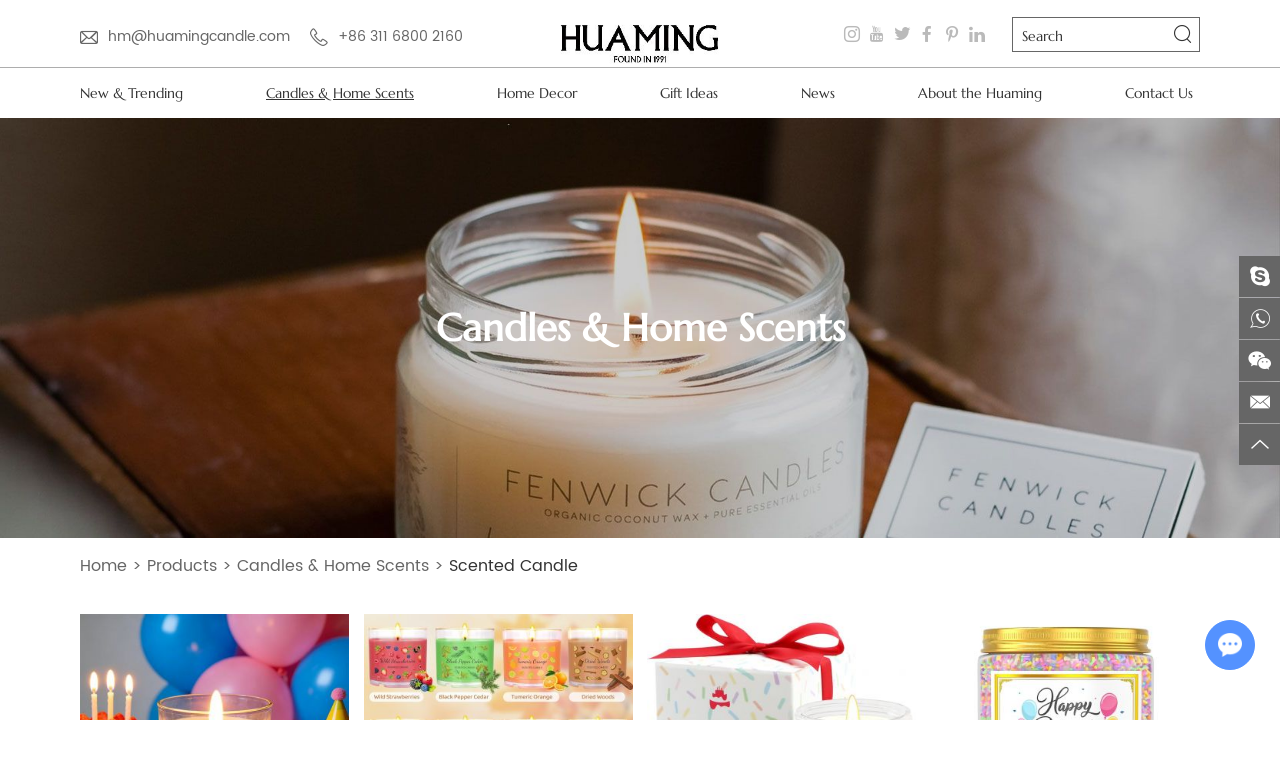

--- FILE ---
content_type: text/html
request_url: https://www.huamingcandle.com/scented-candle/
body_size: 7278
content:
<!DOCTYPE html>
<html lang="en" prefix="og:http://ogp.me/ns#">
    <head>
    <meta charset="UTF-8">
    <meta name="viewport" content="width=device-width, initial-scale=1, maximum-scale=1, minimum-scale=1, user-scalable=no">
    <meta http-equiv="X-UA-Compatible" content="IE=edge,chrome=1">
    <meta name="renderer" content="webkit">
    <meta content="telephone=no" name="format-detection" />
    <link rel="shortcut icon" href="/favicon.ico" />
    
    <title>Luxury Scented Candle, Glass Scented Candle, Tin Scented Candle</title>

    <meta name="keywords" content="Luxury Scented Candle, Glass Scented Candle, Tin Scented Candle" />

    <meta name="description" content="Luxury Scented Candle, Glass Scented Candle, Tin Scented Candle for Sale with the best quality products and the best service." />

    <meta property="og:title" content="Luxury Scented Candle, Glass Scented Candle, Tin Scented Candle"/>

    <meta property="og:description" content="Luxury Scented Candle, Glass Scented Candle, Tin Scented Candle for Sale with the best quality products and the best service."/>

    <meta property="og:type" content="website" />

    <meta property="og:site_name" content="Hebei Huaming Laye Limited Company"/>

    <meta property="og:url" content="https://www.huamingcandle.com/scented-candle/" />

      
    
    <meta property="og:image" content="https://www.huamingcandle.com/data/watermark/20251224/694b5018ab40e.jpg"/>
    
    
          <link rel="preload" href="/themes/simplebootx/huiminglaye/fonts/MarcellusRegular.woff2" as="font" type="font/woff2" crossorigin>

    <link rel="preload" href="/themes/simplebootx/huiminglaye/fonts/Poppins-Regular.woff2" as="font" type="font/woff2" crossorigin>
   <link rel="preload" href="/themes/simplebootx/huiminglaye/fonts/calluna-regular-webfont.woff2" as="font" type="font/woff2" crossorigin>
    <link rel="stylesheet" href="/themes/simplebootx/huiminglaye/css/main.css">



    <!--[if IE]>

<script>

  (function(){if(!/*@cc_on!@*/0)return;var e = "abbr,article,aside,audio,bb,canvas,datagrid,datalist,details,dialog,eventsource,figure,footer,header,hgroup,mark,menu,meter,nav,output,progress,section,time,video".split(','),i=e.length;while(i--){document.createElement(e[i])}})()

</script>

<![endif]--> 

    <!--[if IE 6]>

  <link rel="stylesheet"  href="https://www.huamingcandle.com/themes/simplebootx/huiminglaye/css/main.css">

<![endif]--> 

    <!--[if lt IE 9]>

  <script src="https://www.huamingcandle.com/themes/simplebootx/huiminglaye/js/css3-mediaqueries.js"></script>

<![endif]--> 


<meta name="google-site-verification" content="XfGJ9yHgkAZTNeYXf5lyX12U3JxqW7c7Was1U4VqMPc" />

<!-- Google tag (gtag.js) --> <script async src="https://www.googletagmanager.com/gtag/js?id=G-QW2T1575VV"></script> <script> window.dataLayer = window.dataLayer || []; function gtag(){dataLayer.push(arguments);} gtag('js', new Date()); gtag('config', 'G-QW2T1575VV'); </script>

<script src="/themes/simplebootx/huiminglaye/js/jquery.js" type="text/javascript"></script>    
</head>
<body>
<div class="xnav">
  <div class="nav" id="nav" onClick="doAct(this);"> <span class="nav1"></span> <span class="nav2"></span> <span class="nav3"></span> </div>
  <div class="smdaohang" id="smdaohang">
    <ul class="topnav">
      <form action="/index.php/Search/Index/index.html" method="get" class="fix">
        <input type="text" placeholder="Search..."  name="q" class="iptc l">
        <i class="iconfont icon-search4"></i>
        <input type="submit" value="" class="ipsc r">
      </form>
      <li><a href="/" title="Home"> Home </a></li>
      <li> <a  href="https://www.huamingcandle.com/products/" title="Products"  
                        >Products</a>
            <ul>
                    <li> <a href="https://www.huamingcandle.com/new-trending/" title="New & Trending">New & Trending</a>
                                              </li><li> <a href="https://www.huamingcandle.com/candles-home-scents/" title="Candles & Home Scents">Candles & Home Scents</a>
                        <ul>
                                <li> <a href="https://www.huamingcandle.com/scented-candle/" title="Scented Candle">Scented Candle</a>
                                                                      </li><li> <a href="https://www.huamingcandle.com/art-candle/" title="Art Candle">Art Candle</a>
                                                                      </li><li> <a href="https://www.huamingcandle.com/household-candle/" title="Household Candle">Household Candle</a>
                                                                      </li><li> <a href="https://www.huamingcandle.com/led-candle/" title="LED Candle">LED Candle</a>
                                                                      </li><li> <a href="https://www.huamingcandle.com/reed-diffuser/" title="Reed Diffuser">Reed Diffuser</a>
                                                                      </li>                              </ul>                      </li><li> <a href="https://www.huamingcandle.com/home-decor/" title="Home Decor">Home Decor</a>
                                              </li><li> <a href="https://www.huamingcandle.com/gift-ideas/" title="Gift Ideas">Gift Ideas</a>
                                              </li>                  </ul>          </li><li> <a  href="https://www.huamingcandle.com/news/" title="News"  
                        >News</a>
                      </li><li> <a  href="https://www.huamingcandle.com/about-the-huaming/" title="About the Huaming"  
            target="_blank" rel="nofollow"            >About the Huaming</a>
            <ul>
                    <li> <a href="https://www.huamingcandle.com/about-the-huaming/about-us/" title="About Us">About Us</a>
                                              </li><li> <a href="https://www.huamingcandle.com/our-service/" title="Our Service">Our Service</a>
                                              </li><li> <a href="https://www.huamingcandle.com/our-team/" title="Our Team">Our Team</a>
                                              </li>                  </ul>          </li><li> <a  href="https://www.huamingcandle.com/contact-us/" title="Contact Us"  
                        >Contact Us</a>
                      </li>    </ul>
  </div>
</div>
<header class="head">
  <div class="het zong1">
    <ul class="hexin">
      <li><i class="iconfont icon-email"></i> <a href="mailto:hm@huamingcandle.com" style="word-break: break-all" rel="nofollow">hm@huamingcandle.com</a> </li>
      <li><i class="iconfont icon-tel"></i>+86 311 6800 2160</li>
    </ul>
    <div class="logo"> <a href="/" title="Hebei Huaming Laye Limited Company" class="logon" style="position:relative; height:0px; padding-bottom:24.23%"><img src="https://www.huamingcandle.com/data/upload/20220615/62a9aa0a0b49a260_63.webp" alt="Hebei Huaming Laye Limited Company" title="Hebei Huaming Laye Limited Company" style="position:absolute; width:100%; left:0px; top:0px;" /></a> </div>    <div class="sousuo">
      <form action="/index.php/Search/Index/index.html" method="get">
        <input type="text" placeholder="Search" class="sou" name="q" />
        <input type="submit" value="" class="suo" />
        <i class="iconfont icon-sousuo"></i>
      </form>
    </div>
    <div class="shejiao"> <a href="https://www.instagram.com/east8314/" class="iconfont icon-instagram1" target="_blank" rel="nofollow"></a> <a href="https://www.youtube.com/@eastsun93/featured" class="iconfont icon-youtube" target="_blank" rel="nofollow"></a> <a href="" class="iconfont icon-twitter" target="_blank" rel="nofollow"></a> <a href="https://www.facebook.com/Candle.China.makes.candles/" class="iconfont icon-facebook" target="_blank" rel="nofollow"></a> <a href="https://www.pinterest.com/huamingcandles/" class="iconfont icon-pinterest" target="_blank" rel="nofollow"></a> <a href="https://www.linkedin.com/company/31347357/admin/dashboard/" class="iconfont icon-linkedin" target="_blank" rel="nofollow"></a> </div>
  </div>
  <nav class="daoz">
    <ul class="daohang zong1">
      <li class="prdao "> <a 
                  
                  href="https://www.huamingcandle.com/new-trending/" title="New & Trending">New & Trending</a>
                                  </li><li class="dangqiandao prdao" > <a 
                  
                  href="https://www.huamingcandle.com/candles-home-scents/" title="Candles & Home Scents">Candles & Home Scents</a>
                  <div class="xiala zong">
                          <div class="xllie">
                              <a href="https://www.huamingcandle.com/scented-candle/" title="Scented Candle"class="xltu img1" title="Scented Candle"><img src="https://www.huamingcandle.com/data/watermark/20220607/629f18153f3ea266_266.webp" title="Scented Candle" alt="Scented Candle"></a>                              <a href="https://www.huamingcandle.com/scented-candle/" title="Scented Candle" class="xlzi">Scented Candle</a> </div><div class="xllie">
                              <a href="https://www.huamingcandle.com/art-candle/" title="Art Candle"class="xltu img1" title="Art Candle"><img src="https://www.huamingcandle.com/data/watermark/20220607/629f180c6f572266_266.webp" title="Art Candle" alt="Art Candle"></a>                              <a href="https://www.huamingcandle.com/art-candle/" title="Art Candle" class="xlzi">Art Candle</a> </div><div class="xllie">
                              <a href="https://www.huamingcandle.com/household-candle/" title="Household Candle"class="xltu img1" title="Household Candle"><img src="https://www.huamingcandle.com/data/watermark/20220607/629f1804109d2266_266.webp" title="Household Candle" alt="Household Candle"></a>                              <a href="https://www.huamingcandle.com/household-candle/" title="Household Candle" class="xlzi">Household Candle</a> </div><div class="xllie">
                              <a href="https://www.huamingcandle.com/led-candle/" title="LED Candle"class="xltu img1" title="LED Candle"><img src="https://www.huamingcandle.com/data/watermark/20220607/629f17fadc3a2266_266.webp" title="LED Candle" alt="LED Candle"></a>                              <a href="https://www.huamingcandle.com/led-candle/" title="LED Candle" class="xlzi">LED Candle</a> </div><div class="xllie">
                              <a href="https://www.huamingcandle.com/reed-diffuser/" title="Reed Diffuser"class="xltu img1" title="Reed Diffuser"><img src="https://www.huamingcandle.com/data/watermark/20240415/661cc3fcaa723266_266.webp" title="Reed Diffuser" alt="Reed Diffuser"></a>                              <a href="https://www.huamingcandle.com/reed-diffuser/" title="Reed Diffuser" class="xlzi">Reed Diffuser</a> </div>                        </div>                </li><li class="prdao "> <a 
                  
                  href="https://www.huamingcandle.com/home-decor/" title="Home Decor">Home Decor</a>
                                  </li><li class="prdao "> <a 
                  
                  href="https://www.huamingcandle.com/gift-ideas/" title="Gift Ideas">Gift Ideas</a>
                                  </li>                    <li > <a  href="https://www.huamingcandle.com/news/" title="News">News</a>
                      </li>          <li > <a  href="https://www.huamingcandle.com/about-the-huaming/" title="About the Huaming">About the Huaming</a>
            <ul class="yijiw">
                    <div class="yiji">
                      <li> <a href="https://www.huamingcandle.com/about-the-huaming/about-us/" title="About Us" >About Us</a>
                                                  </li><li> <a href="https://www.huamingcandle.com/our-service/" title="Our Service" >Our Service</a>
                                                  </li><li> <a href="https://www.huamingcandle.com/our-team/" title="Our Team" >Our Team</a>
                                                  </li>                    </div>
                  </ul>          </li>          <li > <a  href="https://www.huamingcandle.com/contact-us/" title="Contact Us">Contact Us</a>
                      </li>    </ul>
  </nav>
</header>

<div class="fenbanner mat1">
  <p class="fentu" title=""> <img src="/themes/simplebootx/picbanners/img/prbanner1920_630.webp" title="Scented Candle" alt="Scented Candle" /></p>
  <div class="fenzi zong"><p>Candles &amp; Home Scents</p></div></div>

<div class="mianbao zong">
    <a href="/">Home</a> > <a href="https://www.huamingcandle.com/products/" >Products</a> > <a href="https://www.huamingcandle.com/candles-home-scents/" >Candles & Home Scents</a> > <a  class="comian">Scented Candle</a></div>
<div class="prmain zong">
  <form action="/index.php/Content/Pagedis/inquiry.html" method="post">
      <div class="prn">
        <div class="prlie">
            <div class="m1tu">
              <a href="https://www.huamingcandle.com/scented-candle/happy-birthday-scented-candle-11.5-oz.html" title="Happy Birthday Scented Candle – 11.5 oz" class="m1tun" ><img data-original="/data/watermark/20251224/694b5018ab40e350_350.webp"     alt="Happy Birthday Scented Candle – 11.5 oz" title="Happy Birthday Scented Candle – 11.5 oz" class="nlazy"></a>              <div class="m1fu">
                <p> <a href="https://www.huamingcandle.com/scented-candle/happy-birthday-scented-candle-11.5-oz.html" title=""></a> </p>
              </div>
            </div>
            <div class="m1zi"> <a href="https://www.huamingcandle.com/scented-candle/happy-birthday-scented-candle-11.5-oz.html" class="m1a"  title="Happy Birthday Scented Candle – 11.5 oz">Happy Birthday Scented Candle – 11.5 oz</a>
              <div class="inno">
                <input type="checkbox" name="pro[]" value="1031">
                <a href="/index.php/Content/Pagedis/lists/id/1031/catid/7/hcatid/1031.html" class="m1mor" rel="nofollow">Inquire Now</a> </div>
            </div>
          </div><div class="prlie">
            <div class="m1tu">
              <a href="https://www.huamingcandle.com/scented-candle/12-pack-fall-scented-bulk-mini-candle-gift-set-for-home-birthday-halloween-christmas-birthday.html" title="12 Pack Fall Scented Bulk  Mini Candle Gift Set for Home Birthday Halloween Christmas Birthday" class="m1tun" ><img data-original="/data/watermark/20251011/68ea14bac7855350_350.webp"     alt="12 Pack Fall Scented Bulk  Mini Candle Gift Set for Home Birthday Halloween Christmas Birthday" title="12 Pack Fall Scented Bulk  Mini Candle Gift Set for Home Birthday Halloween Christmas Birthday" class="nlazy"></a>              <div class="m1fu">
                <p> <a href="https://www.huamingcandle.com/scented-candle/12-pack-fall-scented-bulk-mini-candle-gift-set-for-home-birthday-halloween-christmas-birthday.html" title=""></a> </p>
              </div>
            </div>
            <div class="m1zi"> <a href="https://www.huamingcandle.com/scented-candle/12-pack-fall-scented-bulk-mini-candle-gift-set-for-home-birthday-halloween-christmas-birthday.html" class="m1a"  title="12 Pack Fall Scented Bulk  Mini Candle Gift Set for Home Birthday Halloween Christmas Birthday">12 Pack Fall Scented Bulk  Mini Candle Gift Set for Home Birthday Halloween Christmas Birthday</a>
              <div class="inno">
                <input type="checkbox" name="pro[]" value="1028">
                <a href="/index.php/Content/Pagedis/lists/id/1028/catid/7/hcatid/1028.html" class="m1mor" rel="nofollow">Inquire Now</a> </div>
            </div>
          </div><div class="prlie">
            <div class="m1tu">
              <a href="https://www.huamingcandle.com/scented-candle/lihome-happy-birthday-candle-birthday-gifts-for-women,-men,-mom,-dad-natural-soy-wax-vanilla-scented-candles.html" title="Lihome Happy Birthday Candle Birthday Gifts for Women, Men, Mom, Dad Natural Soy Wax Vanilla Scented Candles" class="m1tun" ><img data-original="/data/watermark/20251010/68e86301735f3350_350.webp"     alt="Lihome Happy Birthday Candle Birthday Gifts for Women, Men, Mom, Dad Natural Soy Wax Vanilla Scented Candles" title="Lihome Happy Birthday Candle Birthday Gifts for Women, Men, Mom, Dad Natural Soy Wax Vanilla Scented Candles" class="nlazy"></a>              <div class="m1fu">
                <p> <a href="https://www.huamingcandle.com/scented-candle/lihome-happy-birthday-candle-birthday-gifts-for-women,-men,-mom,-dad-natural-soy-wax-vanilla-scented-candles.html" title=""></a> </p>
              </div>
            </div>
            <div class="m1zi"> <a href="https://www.huamingcandle.com/scented-candle/lihome-happy-birthday-candle-birthday-gifts-for-women,-men,-mom,-dad-natural-soy-wax-vanilla-scented-candles.html" class="m1a"  title="Lihome Happy Birthday Candle Birthday Gifts for Women, Men, Mom, Dad Natural Soy Wax Vanilla Scented Candles">Lihome Happy Birthday Candle Birthday Gifts for Women, Men, Mom, Dad Natural Soy Wax Vanilla Scented Candles</a>
              <div class="inno">
                <input type="checkbox" name="pro[]" value="1027">
                <a href="/index.php/Content/Pagedis/lists/id/1027/catid/7/hcatid/1027.html" class="m1mor" rel="nofollow">Inquire Now</a> </div>
            </div>
          </div><div class="prlie">
            <div class="m1tu">
              <a href="https://www.huamingcandle.com/scented-candle/8x9cm-natural-soy-wax-scented-happy-birthday-candle-with-vanilla-scent.-best-creative-birthday-gift-for-women,-men,-moms.html" title="8x9cm Natural Soy Wax Scented Happy Birthday Candle with Vanilla Scent. Best creative birthday gift for women, men, moms" class="m1tun" ><img data-original="/data/watermark/20251010/68e85fe8be69d350_350.webp"     alt="8x9cm Natural Soy Wax Scented Happy Birthday Candle with Vanilla Scent. Best creative birthday gift for women, men, moms" title="8x9cm Natural Soy Wax Scented Happy Birthday Candle with Vanilla Scent. Best creative birthday gift for women, men, moms" class="nlazy"></a>              <div class="m1fu">
                <p> <a href="https://www.huamingcandle.com/scented-candle/8x9cm-natural-soy-wax-scented-happy-birthday-candle-with-vanilla-scent.-best-creative-birthday-gift-for-women,-men,-moms.html" title=""></a> </p>
              </div>
            </div>
            <div class="m1zi"> <a href="https://www.huamingcandle.com/scented-candle/8x9cm-natural-soy-wax-scented-happy-birthday-candle-with-vanilla-scent.-best-creative-birthday-gift-for-women,-men,-moms.html" class="m1a"  title="8x9cm Natural Soy Wax Scented Happy Birthday Candle with Vanilla Scent. Best creative birthday gift for women, men, moms">8x9cm Natural Soy Wax Scented Happy Birthday Candle with Vanilla Scent. Best creative birthday gift for women, men, moms</a>
              <div class="inno">
                <input type="checkbox" name="pro[]" value="1026">
                <a href="/index.php/Content/Pagedis/lists/id/1026/catid/7/hcatid/1026.html" class="m1mor" rel="nofollow">Inquire Now</a> </div>
            </div>
          </div><div class="prlie">
            <div class="m1tu">
              <a href="https://www.huamingcandle.com/scented-candle/89cm-halloween-spooky-decor-pumpkin-ghost-scarecrow-glass-jar-scented-candle-for-fall.html" title="8×9cm Halloween Spooky Decor Pumpkin Ghost Scarecrow Glass Jar Scented Candle for Fall" class="m1tun" ><img data-original="/data/watermark/20250916/68c924c005c58350_350.webp"     alt="8×9cm Halloween Spooky Decor Pumpkin Ghost Scarecrow Glass Jar Scented Candle for Fall" title="8×9cm Halloween Spooky Decor Pumpkin Ghost Scarecrow Glass Jar Scented Candle for Fall" class="nlazy"></a>              <div class="m1fu">
                <p> <a href="https://www.huamingcandle.com/scented-candle/89cm-halloween-spooky-decor-pumpkin-ghost-scarecrow-glass-jar-scented-candle-for-fall.html" title=""></a> </p>
              </div>
            </div>
            <div class="m1zi"> <a href="https://www.huamingcandle.com/scented-candle/89cm-halloween-spooky-decor-pumpkin-ghost-scarecrow-glass-jar-scented-candle-for-fall.html" class="m1a"  title="8×9cm Halloween Spooky Decor Pumpkin Ghost Scarecrow Glass Jar Scented Candle for Fall">8×9cm Halloween Spooky Decor Pumpkin Ghost Scarecrow Glass Jar Scented Candle for Fall</a>
              <div class="inno">
                <input type="checkbox" name="pro[]" value="1022">
                <a href="/index.php/Content/Pagedis/lists/id/1022/catid/7/hcatid/1022.html" class="m1mor" rel="nofollow">Inquire Now</a> </div>
            </div>
          </div><div class="prlie">
            <div class="m1tu">
              <a href="https://www.huamingcandle.com/scented-candle/natural-sweet-cupcake-dessert-inspired-soy-wax-scented-candle.html" title="Natural Sweet Cupcake Dessert Inspired Soy Wax Scented Candle" class="m1tun" ><img data-original="/data/watermark/20250910/68c12cc61f61d350_350.webp"     alt="Natural Sweet Cupcake Dessert Inspired Soy Wax Scented Candle" title="Natural Sweet Cupcake Dessert Inspired Soy Wax Scented Candle" class="nlazy"></a>              <div class="m1fu">
                <p> <a href="https://www.huamingcandle.com/scented-candle/natural-sweet-cupcake-dessert-inspired-soy-wax-scented-candle.html" title=""></a> </p>
              </div>
            </div>
            <div class="m1zi"> <a href="https://www.huamingcandle.com/scented-candle/natural-sweet-cupcake-dessert-inspired-soy-wax-scented-candle.html" class="m1a"  title="Natural Sweet Cupcake Dessert Inspired Soy Wax Scented Candle">Natural Sweet Cupcake Dessert Inspired Soy Wax Scented Candle</a>
              <div class="inno">
                <input type="checkbox" name="pro[]" value="1021">
                <a href="/index.php/Content/Pagedis/lists/id/1021/catid/7/hcatid/1021.html" class="m1mor" rel="nofollow">Inquire Now</a> </div>
            </div>
          </div><div class="prlie">
            <div class="m1tu">
              <a href="https://www.huamingcandle.com/scented-candle/pink-ceramic-aromatherapy-massage-candle-with-wooden-lid.html" title="Pink Ceramic Aromatherapy Massage Candle with Wooden Lid" class="m1tun" ><img data-original="/data/watermark/20250822/68a8241b27763350_350.webp"     alt="Pink Ceramic Aromatherapy Massage Candle with Wooden Lid" title="Pink Ceramic Aromatherapy Massage Candle with Wooden Lid" class="nlazy"></a>              <div class="m1fu">
                <p> <a href="https://www.huamingcandle.com/scented-candle/pink-ceramic-aromatherapy-massage-candle-with-wooden-lid.html" title=""></a> </p>
              </div>
            </div>
            <div class="m1zi"> <a href="https://www.huamingcandle.com/scented-candle/pink-ceramic-aromatherapy-massage-candle-with-wooden-lid.html" class="m1a"  title="Pink Ceramic Aromatherapy Massage Candle with Wooden Lid">Pink Ceramic Aromatherapy Massage Candle with Wooden Lid</a>
              <div class="inno">
                <input type="checkbox" name="pro[]" value="1014">
                <a href="/index.php/Content/Pagedis/lists/id/1014/catid/7/hcatid/1014.html" class="m1mor" rel="nofollow">Inquire Now</a> </div>
            </div>
          </div><div class="prlie">
            <div class="m1tu">
              <a href="https://www.huamingcandle.com/scented-candle/multi-colored-cork-lid-frosted-glass-soy-wax-scented-candles.html" title="Multi-colored cork lid frosted glass soy wax scented candles" class="m1tun" ><img data-original="/data/watermark/20250805/6891be7e35dc5350_350.webp"     alt="Multi-colored cork lid frosted glass soy wax scented candles" title="Multi-colored cork lid frosted glass soy wax scented candles" class="nlazy"></a>              <div class="m1fu">
                <p> <a href="https://www.huamingcandle.com/scented-candle/multi-colored-cork-lid-frosted-glass-soy-wax-scented-candles.html" title=""></a> </p>
              </div>
            </div>
            <div class="m1zi"> <a href="https://www.huamingcandle.com/scented-candle/multi-colored-cork-lid-frosted-glass-soy-wax-scented-candles.html" class="m1a"  title="Multi-colored cork lid frosted glass soy wax scented candles">Multi-colored cork lid frosted glass soy wax scented candles</a>
              <div class="inno">
                <input type="checkbox" name="pro[]" value="1010">
                <a href="/index.php/Content/Pagedis/lists/id/1010/catid/7/hcatid/1010.html" class="m1mor" rel="nofollow">Inquire Now</a> </div>
            </div>
          </div><div class="prlie">
            <div class="m1tu">
              <a href="https://www.huamingcandle.com/scented-candle/500g-luxury-elegant-borosilicate-glass-jar-scented-soy-candle-with-cork-ball-lid.html" title="500g Luxury Elegant Borosilicate Glass Jar Scented Soy Candle with Cork Ball Lid" class="m1tun" ><img data-original="/data/watermark/20250801/688c77e095377350_350.webp"     alt="500g Luxury Elegant Borosilicate Glass Jar Scented Soy Candle with Cork Ball Lid" title="500g Luxury Elegant Borosilicate Glass Jar Scented Soy Candle with Cork Ball Lid" class="nlazy"></a>              <div class="m1fu">
                <p> <a href="https://www.huamingcandle.com/scented-candle/500g-luxury-elegant-borosilicate-glass-jar-scented-soy-candle-with-cork-ball-lid.html" title=""></a> </p>
              </div>
            </div>
            <div class="m1zi"> <a href="https://www.huamingcandle.com/scented-candle/500g-luxury-elegant-borosilicate-glass-jar-scented-soy-candle-with-cork-ball-lid.html" class="m1a"  title="500g Luxury Elegant Borosilicate Glass Jar Scented Soy Candle with Cork Ball Lid">500g Luxury Elegant Borosilicate Glass Jar Scented Soy Candle with Cork Ball Lid</a>
              <div class="inno">
                <input type="checkbox" name="pro[]" value="1008">
                <a href="/index.php/Content/Pagedis/lists/id/1008/catid/7/hcatid/1008.html" class="m1mor" rel="nofollow">Inquire Now</a> </div>
            </div>
          </div><div class="prlie">
            <div class="m1tu">
              <a href="https://www.huamingcandle.com/scented-candle/7oz-premium-vanilla-aromatherapy-home-soy-scented-candle-gifts-with-wood-wick.html" title="7oz Premium Vanilla Aromatherapy Home Soy Scented Candle Gifts with Wood Wick" class="m1tun" ><img data-original="/data/watermark/20250731/688b44aa7cf86350_350.webp"     alt="7oz Premium Vanilla Aromatherapy Home Soy Scented Candle Gifts with Wood Wick" title="7oz Premium Vanilla Aromatherapy Home Soy Scented Candle Gifts with Wood Wick" class="nlazy"></a>              <div class="m1fu">
                <p> <a href="https://www.huamingcandle.com/scented-candle/7oz-premium-vanilla-aromatherapy-home-soy-scented-candle-gifts-with-wood-wick.html" title=""></a> </p>
              </div>
            </div>
            <div class="m1zi"> <a href="https://www.huamingcandle.com/scented-candle/7oz-premium-vanilla-aromatherapy-home-soy-scented-candle-gifts-with-wood-wick.html" class="m1a"  title="7oz Premium Vanilla Aromatherapy Home Soy Scented Candle Gifts with Wood Wick">7oz Premium Vanilla Aromatherapy Home Soy Scented Candle Gifts with Wood Wick</a>
              <div class="inno">
                <input type="checkbox" name="pro[]" value="1007">
                <a href="/index.php/Content/Pagedis/lists/id/1007/catid/7/hcatid/1007.html" class="m1mor" rel="nofollow">Inquire Now</a> </div>
            </div>
          </div><div class="prlie">
            <div class="m1tu">
              <a href="https://www.huamingcandle.com/scented-candle/halloween-black-soy-wax-in-glass-jar-scented-candles-set.html" title="Halloween Black Soy Wax in Glass Jar Scented Candles Set" class="m1tun" ><img data-original="/data/watermark/20250729/68886876e22fc350_350.webp"     alt="Halloween Black Soy Wax in Glass Jar Scented Candles Set" title="Halloween Black Soy Wax in Glass Jar Scented Candles Set" class="nlazy"></a>              <div class="m1fu">
                <p> <a href="https://www.huamingcandle.com/scented-candle/halloween-black-soy-wax-in-glass-jar-scented-candles-set.html" title=""></a> </p>
              </div>
            </div>
            <div class="m1zi"> <a href="https://www.huamingcandle.com/scented-candle/halloween-black-soy-wax-in-glass-jar-scented-candles-set.html" class="m1a"  title="Halloween Black Soy Wax in Glass Jar Scented Candles Set">Halloween Black Soy Wax in Glass Jar Scented Candles Set</a>
              <div class="inno">
                <input type="checkbox" name="pro[]" value="1005">
                <a href="/index.php/Content/Pagedis/lists/id/1005/catid/7/hcatid/1005.html" class="m1mor" rel="nofollow">Inquire Now</a> </div>
            </div>
          </div><div class="prlie">
            <div class="m1tu">
              <a href="https://www.huamingcandle.com/scented-candle/7oz-personalized-engraved-whiskey-glass-jar-soy-wax-scented-candle.html" title="7oz Personalized Engraved Whiskey Glass Jar Soy Wax Scented Candle" class="m1tun" ><img data-original="/data/watermark/20250725/68833c1e683f5350_350.webp"     alt="7oz Personalized Engraved Whiskey Glass Jar Soy Wax Scented Candle" title="7oz Personalized Engraved Whiskey Glass Jar Soy Wax Scented Candle" class="nlazy"></a>              <div class="m1fu">
                <p> <a href="https://www.huamingcandle.com/scented-candle/7oz-personalized-engraved-whiskey-glass-jar-soy-wax-scented-candle.html" title=""></a> </p>
              </div>
            </div>
            <div class="m1zi"> <a href="https://www.huamingcandle.com/scented-candle/7oz-personalized-engraved-whiskey-glass-jar-soy-wax-scented-candle.html" class="m1a"  title="7oz Personalized Engraved Whiskey Glass Jar Soy Wax Scented Candle">7oz Personalized Engraved Whiskey Glass Jar Soy Wax Scented Candle</a>
              <div class="inno">
                <input type="checkbox" name="pro[]" value="1004">
                <a href="/index.php/Content/Pagedis/lists/id/1004/catid/7/hcatid/1004.html" class="m1mor" rel="nofollow">Inquire Now</a> </div>
            </div>
          </div><div class="prlie">
            <div class="m1tu">
              <a href="https://www.huamingcandle.com/scented-candle/floral-cement-jars-aromatherapy-soy-wax-candles.html" title="Floral Cement Jars Aromatherapy Soy Wax Candles" class="m1tun" ><img data-original="/data/watermark/20250723/68808bc0ca3ab350_350.webp"     alt="Floral Cement Jars Aromatherapy Soy Wax Candles" title="Floral Cement Jars Aromatherapy Soy Wax Candles" class="nlazy"></a>              <div class="m1fu">
                <p> <a href="https://www.huamingcandle.com/scented-candle/floral-cement-jars-aromatherapy-soy-wax-candles.html" title=""></a> </p>
              </div>
            </div>
            <div class="m1zi"> <a href="https://www.huamingcandle.com/scented-candle/floral-cement-jars-aromatherapy-soy-wax-candles.html" class="m1a"  title="Floral Cement Jars Aromatherapy Soy Wax Candles">Floral Cement Jars Aromatherapy Soy Wax Candles</a>
              <div class="inno">
                <input type="checkbox" name="pro[]" value="1003">
                <a href="/index.php/Content/Pagedis/lists/id/1003/catid/7/hcatid/1003.html" class="m1mor" rel="nofollow">Inquire Now</a> </div>
            </div>
          </div><div class="prlie">
            <div class="m1tu">
              <a href="https://www.huamingcandle.com/scented-candle/3-pcs-elegant-transparent-glass-jar-scented-candles-set.html" title="3 PCS Elegant Transparent Glass Jar Scented Candles Set" class="m1tun" ><img data-original="/data/watermark/20250722/687f427f06884350_350.webp"     alt="3 PCS Elegant Transparent Glass Jar Scented Candles Set" title="3 PCS Elegant Transparent Glass Jar Scented Candles Set" class="nlazy"></a>              <div class="m1fu">
                <p> <a href="https://www.huamingcandle.com/scented-candle/3-pcs-elegant-transparent-glass-jar-scented-candles-set.html" title=""></a> </p>
              </div>
            </div>
            <div class="m1zi"> <a href="https://www.huamingcandle.com/scented-candle/3-pcs-elegant-transparent-glass-jar-scented-candles-set.html" class="m1a"  title="3 PCS Elegant Transparent Glass Jar Scented Candles Set">3 PCS Elegant Transparent Glass Jar Scented Candles Set</a>
              <div class="inno">
                <input type="checkbox" name="pro[]" value="1002">
                <a href="/index.php/Content/Pagedis/lists/id/1002/catid/7/hcatid/1002.html" class="m1mor" rel="nofollow">Inquire Now</a> </div>
            </div>
          </div><div class="prlie">
            <div class="m1tu">
              <a href="https://www.huamingcandle.com/scented-candle/colorful-macaron-scented-candles-in-square-glass-with-white-gift-box.html" title="Colorful Macaron Scented Candles in Square Glass with White Gift Box" class="m1tun" ><img data-original="/data/watermark/20250721/687df59004ae1350_350.webp"     alt="Colorful Macaron Scented Candles in Square Glass with White Gift Box" title="Colorful Macaron Scented Candles in Square Glass with White Gift Box" class="nlazy"></a>              <div class="m1fu">
                <p> <a href="https://www.huamingcandle.com/scented-candle/colorful-macaron-scented-candles-in-square-glass-with-white-gift-box.html" title=""></a> </p>
              </div>
            </div>
            <div class="m1zi"> <a href="https://www.huamingcandle.com/scented-candle/colorful-macaron-scented-candles-in-square-glass-with-white-gift-box.html" class="m1a"  title="Colorful Macaron Scented Candles in Square Glass with White Gift Box">Colorful Macaron Scented Candles in Square Glass with White Gift Box</a>
              <div class="inno">
                <input type="checkbox" name="pro[]" value="1001">
                <a href="/index.php/Content/Pagedis/lists/id/1001/catid/7/hcatid/1001.html" class="m1mor" rel="nofollow">Inquire Now</a> </div>
            </div>
          </div><div class="prlie">
            <div class="m1tu">
              <a href="https://www.huamingcandle.com/scented-candle/6-pack-christmas-jar-scented-candle-gift-set-with-festive-fragrances.html" title="6 Pack Christmas Jar Scented Candle Gift Set with Festive Fragrances" class="m1tun" ><img data-original="/data/watermark/20250716/6877448e46659350_350.webp"     alt="6 Pack Christmas Jar Scented Candle Gift Set with Festive Fragrances" title="6 Pack Christmas Jar Scented Candle Gift Set with Festive Fragrances" class="nlazy"></a>              <div class="m1fu">
                <p> <a href="https://www.huamingcandle.com/scented-candle/6-pack-christmas-jar-scented-candle-gift-set-with-festive-fragrances.html" title=""></a> </p>
              </div>
            </div>
            <div class="m1zi"> <a href="https://www.huamingcandle.com/scented-candle/6-pack-christmas-jar-scented-candle-gift-set-with-festive-fragrances.html" class="m1a"  title="6 Pack Christmas Jar Scented Candle Gift Set with Festive Fragrances">6 Pack Christmas Jar Scented Candle Gift Set with Festive Fragrances</a>
              <div class="inno">
                <input type="checkbox" name="pro[]" value="1000">
                <a href="/index.php/Content/Pagedis/lists/id/1000/catid/7/hcatid/1000.html" class="m1mor" rel="nofollow">Inquire Now</a> </div>
            </div>
          </div><div class="prlie">
            <div class="m1tu">
              <a href="https://www.huamingcandle.com/scented-candle/89cm-christmas-atmosphere-scented-candle-set-with-gift-box-packaging.html" title="8×9cm Christmas atmosphere scented candle set with gift box packaging" class="m1tun" ><img data-original="/data/watermark/20250710/686f6471db705350_350.webp"     alt="8×9cm Christmas atmosphere scented candle set with gift box packaging" title="8×9cm Christmas atmosphere scented candle set with gift box packaging" class="nlazy"></a>              <div class="m1fu">
                <p> <a href="https://www.huamingcandle.com/scented-candle/89cm-christmas-atmosphere-scented-candle-set-with-gift-box-packaging.html" title=""></a> </p>
              </div>
            </div>
            <div class="m1zi"> <a href="https://www.huamingcandle.com/scented-candle/89cm-christmas-atmosphere-scented-candle-set-with-gift-box-packaging.html" class="m1a"  title="8×9cm Christmas atmosphere scented candle set with gift box packaging">8×9cm Christmas atmosphere scented candle set with gift box packaging</a>
              <div class="inno">
                <input type="checkbox" name="pro[]" value="998">
                <a href="/index.php/Content/Pagedis/lists/id/998/catid/7/hcatid/998.html" class="m1mor" rel="nofollow">Inquire Now</a> </div>
            </div>
          </div><div class="prlie">
            <div class="m1tu">
              <a href="https://www.huamingcandle.com/scented-candle/matte-black-and-frosted-white-scented-glass-candle.html" title="Matte Black and Frosted White Scented Glass Candle" class="m1tun" ><img data-original="/data/watermark/20250709/686e19350e5dc350_350.webp"     alt="Matte Black and Frosted White Scented Glass Candle" title="Matte Black and Frosted White Scented Glass Candle" class="nlazy"></a>              <div class="m1fu">
                <p> <a href="https://www.huamingcandle.com/scented-candle/matte-black-and-frosted-white-scented-glass-candle.html" title=""></a> </p>
              </div>
            </div>
            <div class="m1zi"> <a href="https://www.huamingcandle.com/scented-candle/matte-black-and-frosted-white-scented-glass-candle.html" class="m1a"  title="Matte Black and Frosted White Scented Glass Candle">Matte Black and Frosted White Scented Glass Candle</a>
              <div class="inno">
                <input type="checkbox" name="pro[]" value="997">
                <a href="/index.php/Content/Pagedis/lists/id/997/catid/7/hcatid/997.html" class="m1mor" rel="nofollow">Inquire Now</a> </div>
            </div>
          </div><div class="prlie">
            <div class="m1tu">
              <a href="https://www.huamingcandle.com/scented-candle/4.68.6cm-gold-tin-cinnamon-scented-candle.html" title="4.6×8.6cm Gold Tin Cinnamon Scented Candle" class="m1tun" ><img data-original="/data/watermark/20250708/686ccb667ccdc350_350.webp"     alt="4.6×8.6cm Gold Tin Cinnamon Scented Candle" title="4.6×8.6cm Gold Tin Cinnamon Scented Candle" class="nlazy"></a>              <div class="m1fu">
                <p> <a href="https://www.huamingcandle.com/scented-candle/4.68.6cm-gold-tin-cinnamon-scented-candle.html" title=""></a> </p>
              </div>
            </div>
            <div class="m1zi"> <a href="https://www.huamingcandle.com/scented-candle/4.68.6cm-gold-tin-cinnamon-scented-candle.html" class="m1a"  title="4.6×8.6cm Gold Tin Cinnamon Scented Candle">4.6×8.6cm Gold Tin Cinnamon Scented Candle</a>
              <div class="inno">
                <input type="checkbox" name="pro[]" value="996">
                <a href="/index.php/Content/Pagedis/lists/id/996/catid/7/hcatid/996.html" class="m1mor" rel="nofollow">Inquire Now</a> </div>
            </div>
          </div><div class="prlie">
            <div class="m1tu">
              <a href="https://www.huamingcandle.com/scented-candle/halloween-scented-candles.html" title="Halloween Scented Candles" class="m1tun" ><img data-original="/data/watermark/20250704/686783cbdc8c8350_350.webp"     alt="Halloween Scented Candles" title="Halloween Scented Candles" class="nlazy"></a>              <div class="m1fu">
                <p> <a href="https://www.huamingcandle.com/scented-candle/halloween-scented-candles.html" title=""></a> </p>
              </div>
            </div>
            <div class="m1zi"> <a href="https://www.huamingcandle.com/scented-candle/halloween-scented-candles.html" class="m1a"  title="Halloween Scented Candles">Halloween Scented Candles</a>
              <div class="inno">
                <input type="checkbox" name="pro[]" value="994">
                <a href="/index.php/Content/Pagedis/lists/id/994/catid/7/hcatid/994.html" class="m1mor" rel="nofollow">Inquire Now</a> </div>
            </div>
          </div>      </div>
      <div class="fenye">
        <div class="fenyen"> 
<a class="big no"><i class="iconfont icon-left7"></i></a> <a class="dangfen" >1</a> <a href="https://www.huamingcandle.com/scented-candle/index_2.html"> 2</a> <a href="https://www.huamingcandle.com/scented-candle/index_3.html"> 3</a> <a href="https://www.huamingcandle.com/scented-candle/index_4.html"> 4</a> <a href="https://www.huamingcandle.com/scented-candle/index_5.html"> 5</a> <a href="https://www.huamingcandle.com/scented-candle/index_6.html"> 6</a>  <span>...</span><a href="https://www.huamingcandle.com/scented-candle/index_20.html"> 20 </a> <a href="https://www.huamingcandle.com/scented-candle/index_21.html"> 21 </a> <a class="big" href="https://www.huamingcandle.com/scented-candle/index_2.html"><i class="iconfont icon-right7"></i></a> 
 </div>        <div class="fuxuan">
          <input type="submit" value="Add to Inquiry List">
        </div>
      </div>
    </form>
    
</div>
<div class="prtag zong"> <span>Tags: </span>
            <a href="/index.php/products/scented-candle.html">Scented Candle</a>
                      </div><!--  foot  -->
<footer class="foot">
    <div class="zong">
        <div class="fo1">
         <a href="/" title="Hebei Huaming Laye Limited Company"  class="fologo" >
                <img src="https://www.huamingcandle.com/data/upload/20220601/6296b94e88ea0175_155.webp"  alt="Hebei Huaming Laye Limited Company" title="Hebei Huaming Laye Limited Company" />
            </a>            <p class="fop">Copyright © Hebei Huaming Laye Limited Company All Rights Reserved |
                <a href="/sitemap.xml" target="_blank">Sitemap</a>
                            </p>
            <div class="shejiao2">
                <a href="" target="_blank" rel="nofollow" class="iconfont icon-twitter"></a>
                <a href="https://www.facebook.com/Candle.China.makes.candles/" target="_blank" rel="nofollow" class="iconfont icon-facebook"></a>
                <a href="https://www.linkedin.com/company/31347357/admin/dashboard/" target="_blank" rel="nofollow" class="iconfont icon-linkedin"></a>
                <a href="https://www.youtube.com/@eastsun93/featured" target="_blank" rel="nofollow" class="iconfont icon-youtube"></a>
                <a href="https://www.pinterest.com/huamingcandles/" target="_blank" rel="nofollow" class="iconfont icon-pinterest"></a>
                <a href="https://www.instagram.com/east8314/" target="_blank" rel="nofollow" class="iconfont icon-instagram1"></a>
            </div>
        </div>
        <div class="fo2">
            <p class="fo2biao">Hebei Huaming Laye Limited Company</p>
            <div class="foul">
                <div class="fo2lie">
                    <div class="fo2n">
                        <p class="fo2a"><i class="iconfont icon-address1"></i>Address</p>
                        <p class="fo2p">Room 1302, Gelan Business Building, Xinhua District, Shijiazhuang City, Hebei Province</p>
                    </div>
                </div>
                <div class="fo2lie">
                    <div class="fo2n">
                        <p class="fo2a"><i class="iconfont icon-tel1"></i>Telephone</p>
                        <p class="fo2p">+86 311 6800 2160</p>
                    </div>
                    <div class="fo2n">
                        <p class="fo2a"><i class="iconfont icon-mobile"></i>Telephone</p>
                        <p class="fo2p">+86 189 0311 2543</p>
                    </div>
                </div>
                <div class="fo2lie">
                    <div class="fo2n">
                        <p class="fo2a"><i class="iconfont icon-email1"></i>E-mail</p>
                        <p class="fo2p"><a href="mailto:hm@huamingcandle.com" style="word-break: break-all" rel="nofollow">hm@huamingcandle.com</a></p>
                    </div>
                </div>
            </div>
        </div>
        <div class="fo3">
            <span class="fobiao">QUICK LINKS</span>
             <nav class="fon">
            <a  href="https://www.huamingcandle.com/new-trending/" title="New & Trending">New & Trending</a><a  href="https://www.huamingcandle.com/candles-home-scents/" title="Candles & Home Scents">Candles & Home Scents</a><a  href="https://www.huamingcandle.com/home-decor/" title="Home Decor">Home Decor</a><a  href="https://www.huamingcandle.com/gift-ideas/" title="Gift Ideas">Gift Ideas</a>                             <a  href="https://www.huamingcandle.com/news/" title="News">News</a>               <a  href="https://www.huamingcandle.com/about-the-huaming/" title="About the Huaming">About the Huaming</a>               <a  href="https://www.huamingcandle.com/contact-us/" title="Contact Us">Contact Us</a>            </nav>        </div>
        <div class="fo4">
            <a href="https://www.huamingcandle.com/products/" class="fobiao">PRODUCTS</a>
              <nav class="fon">
              <a  href="https://www.huamingcandle.com/scented-candle/" title="Scented Candle">Scented Candle</a><a  href="https://www.huamingcandle.com/art-candle/" title="Art Candle">Art Candle</a><a  href="https://www.huamingcandle.com/household-candle/" title="Household Candle">Household Candle</a><a  href="https://www.huamingcandle.com/led-candle/" title="LED Candle">LED Candle</a><a  href="https://www.huamingcandle.com/reed-diffuser/" title="Reed Diffuser">Reed Diffuser</a>            </nav>        </div>
    </div>
    <div class="foot2">
        <div class="zong">
                                       
        </div>
    </div>
</footer>

<!--  ke fu  -->
 <div class="lianxi">
    <div>
        <a href="" target="_blank" rel="nofollow" class="iconfont icon-skype1"></a>
    </div>
    <div>
        <a href="https://api.whatsapp.com/send?phone=8617731195090" target="_blank" rel="nofollow" class="iconfont icon-whatsapp"></a>
    </div>
 	<div class="weixin weixin1">
		<a target="_blank" rel="nofollow" class="iconfont icon-wechat"></a>
		<img src="/themes/simplebootx/picbanners/img/erweima150_150.webp" alt="WeChat">
	</div>
	<div class="weixin weixin2 dianji">
		<a target="_blank" rel="nofollow" class="iconfont icon-wechat"></a>
		<div class="tankuang">
			<img src="/themes/simplebootx/picbanners/img/erweima150_150.webp" alt="WeChat">
		</div>
	</div>
    <div>
        <a href="mailto:hm@huamingcandle.com" target="_blank" rel="nofollow" class="iconfont icon-email1"></a>
    </div>
    <div class="top iconfont icon-up7">
    </div>
</div><script type="text/javascript" src="/themes/simplebootx/huiminglaye/js/bottom.js"></script>




<script>
var dxurl = window.location.href;
var title = "Scented Candle";
if(!title)title='OTHER';
$.get("/index.php?g=Demo&m=Index&a=views&zxurl="+dxurl+"&title="+title);

var proarttitle = 'Scented Candle';
var mod = '5';
$.get("/index.php?g=Demo&m=Index&a=arp&modelid=" + mod + "&zxurl="+dxurl+"&title="+proarttitle);</script>
<script>
    var cookie_id = checkCookie();
    console.log(cookie_id);
    (function() {
        var _reanodcode = document.createElement("script");
        _reanodcode.src = "//chat.chukouplus.com/static/js/init_kefu.js?time="+Math.random();
        var s = document.getElementsByTagName("script")[0];
        s.parentNode.insertBefore(_reanodcode, s);
    })();

    function setCookie(cname,cvalue,exdays){
        var d = new Date();
        d.setTime(d.getTime()+(exdays*24*60*60*1000));
        var expires = "expires="+d.toGMTString();
        document.cookie = cname+"="+cvalue+"; "+expires +";path=/";
    }

    function getCookie(cname){
        var name = cname + "=";
        var ca = document.cookie.split(';');
        for(var i=0; i<ca.length; i++) {
            var c = ca[i].trim();
            if (c.indexOf(name)==0) { return c.substring(name.length,c.length); }
        }
        return "";
    }

    function checkCookie(){
        var webchat = getCookie("webchat");
        if (webchat==""){
            webchat = Date.now();
            if (webchat!="" && webchat!=null){
                setCookie("webchat",webchat);
            }
        }
        return webchat;
    }
</script>
</body>
</html>

--- FILE ---
content_type: text/css
request_url: https://www.huamingcandle.com/themes/simplebootx/huiminglaye/css/main.css
body_size: 16192
content:
@charset "utf-8";/* CSS Document */

html {font-size: 62.5%;height: 100%; scroll-behavior: smooth;}

body {margin: 0 auto;font-family: Poppins-Regular, Arial, Helvetica, sans-serif;font-size: 12px;font-size: 1.2rem;height: 100%;background:#fff;width:100%;max-width:1920px; overflow-x:hidden;}

img {border: none;}

ul li {list-style-type: none;}

ul, form, p, a, img, table, tr, td, li, dd, dt, dl, span,em {margin: 0;padding: 0;list-style: none;color: #333;}

img{display:block; transition: 0.5s;}

a {text-decoration: none;color: #333;outline: none;transition: 0.5s;-moz-transition: 0.5s;-o-transition: 0.5s;-webkit-transition: 0.5s;}

h1,h2 {margin: 0;padding: 0;font-weight: normal;color: #333;}

.clear {clear: both;}

.maln {margin-left: auto !important}

input, textarea, select {font-family: Poppins-Regular, Arial, Helvetica, sans-serif;font-size: 12px;font-size: 1.2rem;color:#999999;border: none;outline: none;}

.fl {float:left;}

.fr {float:right;}

article,aside,dialog,footer,header,section,footer,nav,figure,menu{display:block}

::selection { color: #fff; background: #333;}

* { margin: 0px; padding: 0px; -moz-box-sizing: border-box; box-sizing: border-box; }

.fons0{ font-size:0px; font-size:0rem;}



::-webkit-input-placeholder {/* WebKit browsers */

 color:#333;opacity:1}

:-o-placeholder {/* Mozilla Firefox 4 to 18 */

 color:#333;opacity:1 }

::-moz-placeholder {/* Mozilla Firefox 19+ */

 color:#333;opacity:1 }

:-ms-input-placeholder {/* Internet Explorer 10+ */

 color:#333;opacity:1 }

 

@media screen and (min-width:1000px){

    .zong {width: calc(100% - 160px); max-width: 1200px; margin: auto;}

    .zong1 {width: calc(100% - 160px); max-width: 1400px; margin: auto;}

}

@media screen and (max-width:999px) {

    .zong,.zong1 {width: 95%;margin: auto;}

}



a:hover img{transform: scale(1.1,1.1)}



.img1{ display: block; position: relative; overflow: hidden;}

.img1 img{ width: 100%; position: relative; z-index: 1}

.img1:before{content: ''; position: absolute; width: 0px; height: 100%; background: #fff; opacity: 0.5;  left: 50%; transform: translateX(-50%); top: 0px; transition: 1s; z-index: 2}

.img1:after{content: ''; position: absolute; width: 100%; height: 0px; background: #fff; opacity: 0.5;  top: 50%; transform: translateY(-50%); left: 0px; transition: 1s; z-index: 2}

.img1:hover:before{width: 100%; opacity: 0}

.img1:hover:after{height: 100%; opacity: 0}



@keyframes m1tu

{

0% { opacity:0; left:0px;}

50% { opacity:1; left:50%;}

100% { opacity:0; left:100%}

}



.img2{display: block; margin: auto; position:relative; overflow:hidden; z-index:1}

.img2 img{width: 100%;}

.img2:after{ content:""; height:100%; position:absolute; top:0px; transition:0.5s; background:#fff;  width:40px; filter: blur(30px); opacity:0; z-index:3}

.img2:hover:after{ -webkit-animation-name:m1tu; animation-name:m1tu; -webkit-animation-duration:0.3s; animation-duration:0.3s; -webkit-animation-timing-function:linear; animation-timing-function:linear;  -webkit-animation-iteration-count:1; animation-iteration-count:1}



.niu1 { position: relative; display: inline-block; vertical-align: middle; overflow: hidden; }

.niu1 span { position: relative; z-index: 2;}

.niu1:before { position: absolute; content: ''; top: 0px; bottom: 0px; left: 0px; right: -50px; border-bottom: 50px solid #0081c3; border-right: 30px solid transparent; -webkit-transition: all 600ms ease; -o-transition: all 600ms ease; -moz-transition: all 600ms ease; transition: all 600ms ease; -webkit-transform: translateX(-100%); -moz-transform: translateX(-100%); -ms-transform: translateX(-100%); -o-transform: translateX(-100%); transform: translateX(-100%); }

.niu1:after { position: absolute; content: ''; top: 0px; right: 0px; bottom: 0px; left: -50px; border-left: 30px solid transparent; border-bottom: 50px solid #0081c3; -webkit-transition: all 600ms ease; -o-transition: all 600ms ease; -moz-transition: all 600ms ease; transition: all 600ms ease; -webkit-transform: translateX(100%); -moz-transform: translateX(100%); -ms-transform: translateX(100%); -o-transform: translateX(100%); transform: translateX(100%); }

.niu1:hover:before { -webkit-transform: translateX(-40%); -moz-transform: translateX(-40%); -ms-transform: translateX(-40%); -o-transform: translateX(-40%); transform: translateX(-40%); }

.niu1:hover:after { -webkit-transform: translateX(40%); -moz-transform: translateX(40%); -ms-transform: translateX(40%); -o-transform: translateX(40%); transform: translateX(40%); }



.niu2 { overflow: hidden; position: relative; }

.niu2 span { position: relative; display: block; z-index: 2; -webkit-transition: all 0.3s ease; -o-transition: all 0.3s ease; -moz-transition: all 0.3s ease; transition: all 0.3s ease; box-shadow: 0 10px 30px rgba(0, 0, 0, 0.1); }

.niu2 span:before { position: absolute; left: 0; top: 0; z-index: -1; height: 100%; width: 100%; content: ""; background-color: #0081c3; -webkit-transform: scale(0, 1); -moz-transform: scale(0, 1); -ms-transform: scale(0, 1); -o-transform: scale(0, 1); transform: scale(0, 1); -webkit-transform-origin: top right; -moz-transform-origin: top right; -ms-transform-origin: top right; -o-transform-origin: top right; transform-origin: top right; transition: transform 500ms cubic-bezier(0.86, 0, 0.07, 1); transition-timing-function: cubic-bezier(0.86, 0, 0.07, 1);}

.niu2:hover span:before { -webkit-transform: scale(1, 1); -moz-transform: scale(1, 1); -ms-transform: scale(1, 1); -o-transform: scale(1, 1); transform: scale(1, 1); -webkit-transform-origin: bottom left; -moz-transform-origin: bottom left; -ms-transform-origin: bottom left; -o-transform-origin: bottom left; transform-origin: bottom left; }



.niu3 { position: relative; z-index: 1; overflow: hidden; -webkit-transition: background 0.4s linear, color 0.3s linear; -o-transition: background 0.4s linear, color 0.3s linear; -moz-transition: background 0.4s linear, color 0.3s linear; transition: background 0.4s linear, color 0.3s linear; }

.niu3:after { position: absolute; top: 50%; left: 50%; width: 120%; height: 50%; opacity: 0; z-index: -1; content: ''; background: #0081c3; -webkit-transition: all 0.4s linear 0s; -o-transition: all 0.4s linear 0s; -moz-transition: all 0.4s linear 0s; transition: all 0.4s linear 0s; -webkit-transform: translateX(-50%) translateY(-50%) rotate(45deg); -moz-transform: translateX(-50%) translateY(-50%) rotate(45deg); -ms-transform: translateX(-50%) translateY(-50%) rotate(45deg); -o-transform: translateX(-50%) translateY(-50%) rotate(45deg); transform: translateX(-50%) translateY(-50%) rotate(45deg); }

.niu3:hover { color: #fff; }

.niu3:hover:after { height: 500%; opacity: 1; }



.at-resp-share-element .at4-share-count-container {text-decoration: none;float: right; padding-right: 15px;line-height: 25px !important;}

at-resp-share-element .at-icon{width: 30px!important;height: 30px!important;}

.at-style-responsive .at-share-btn{padding: 0!important; border-radius: 50%!important;}

.at-resp-share-element .at-share-btn .at-icon-wrapper{width: 30px!important;height: 30px!important; border-radius:50%; float:left}

.at-resp-share-element .at-share-btn{margin-bottom: 0!important;margin-right: 3px!important;}

.at-resp-share-element .at-icon{width: 30px!important;height: 30px!important;}

.at-style-responsive .at-share-btn{padding: 0!important; border-radius: 50%!important;}

.at-resp-share-element .at-share-btn .at-icon-wrapper{width: 30px!important;height: 30px!important;}





/*  head  */

.head{ background:#fff; position:absolute; width:100%; left:0px; top:0px; z-index:999999;}

.head .zong1{position:relative;z-index:9999;}

.head>.zong1{ padding-top:1px; padding-bottom:37px;}

.head>.zong1:after{ content:""; clear:both; display:block;}



.logo{ position:absolute; left:50%; top:50%; transform:translate(-50%,-50%);}

.logon{ display:block; width:260px;}

.logo img{transform: scale(1,1) !important}



.her{float:right;}

.hetag{ float:right; font-size:14px; font-size:1.4rem; line-height:24px; color:#fff; margin-top:8px;}

.hetag a{ color:#fff;}



/*  sousuo  */

.sousuo{ float:right; margin-top:40px;}

.sousuo form{ width:188px; height:35px; border:1px solid #666666; overflow:hidden; position:relative; z-index:1}

.sou{ width:100%; height:35px; line-height:33px; padding-left:9px; background:none; font-size:14px; font-size:1.4rem; color:#333; font-family: Marcellus-Regular, Arial, "Arial Black", "sans-serif", Verdana;}

.suo{ width:32px; height:38px; float:right; cursor:pointer; background:none; position:absolute; right:0px; top:0px; z-index:3;}

.sousuo form i{ display:block; width:32px; line-height:33px; position:absolute; right:0px; top:0px; color:#333333; font-size:18px; font-size:1.8rem; z-index:2; text-align:center;}



.shejiao{float: right; margin-top: 37px; margin-right: 22px;}

.shejiao a{ display: inline-block; vertical-align: middle; color: #bababa; margin-right: 13px; line-height: 35px;}

.shejiao a:hover{ color: #333333;}



.hexin{ float:left; margin-top:32px;}

.hexin li{ float:left; font-size:16px; font-size:1.6rem; line-height:40px; margin-right:30px; color: #666666; position: relative; padding-left: 28px;}

.hexin li a{ color: #666666;}

.hexin li i{ height:40px; text-align:center; line-height:40px; color:#666666; font-size:18px; position: absolute; left: 0px; top: 0px;}

.hexin li a:hover{text-decoration: underline;}



.daoz{ border-top: 1px solid #adadad; position:relative;}

.dao1{ position:relative; background:#3d88c7; transition:0.5s; z-index:9991}

.daohang{ display: flex; flex-flow: wrap; justify-content: space-between; position:static !important;}

.daohang>li{position:relative;z-index:999; margin-right:7px;}

.daohang>li>a{display:block;font-size:18px;font-size:1.8rem;line-height:40px; padding: 10px 0; color:#333333; position:relative; font-family: Marcellus-Regular, Arial, "Arial Black", "sans-serif", Verdana;}

.daohang>li:hover>a{ text-decoration: underline;}

.dangqiandao>a{ text-decoration: underline !important;}



.yijiw{background:#ffffff;position:absolute;width:201px; top:60px; left:50%; transform:translateX(-50%); box-shadow: 0px 3px 7px 0px rgba(0, 0, 0, 0.15); visibility:hidden; opacity:0; transition:0.5s;}

.yijiw li{position:relative;transition:0.5s;}

.yijiw li a{display:block;font-size:16px;font-size:1.6rem;line-height:24px;padding:5px 15px; color:#333333;}

.yijiw li:hover>a{ background:#333; color: #fff;}

.daohang>li:hover .yijiw{top:10px; visibility:visible; opacity:1;}

.daohang>li:hover .yijiw>li>a{line-height:24px;}



.erji2{ position:absolute; width:200px; left:100%; top:-9999px;background:#f5f5f5;}

.sanji2{ position:absolute; width:200px; left:100%; top:-9999px;background:#f5f5f5;}

.yijiw>li:hover .erji2>li>a{line-height:30px;}

.erji2>li:hover .sanji2>li>a{line-height:30px;}

.yijiw>li:hover .erji2{ top:0px;}

.erji2>li:hover .sanji2{ top:0px;}



.prdao{ position:static !important;}

.yiji{ position:absolute; width:100%; left:0px; top:60px; background:#fff; box-shadow: 0px 3px 7px 0px rgba(0, 0, 0, 0.1); text-align:center; font-size:0px; padding:20px 0; overflow:auto; z-index:9992; visibility:hidden; opacity:0; transition:0.5s;}

.yijilie{ width:20.8%; display:inline-block;  vertical-align:top; margin:6px 2%; padding:13px 0; padding-bottom:0px; text-align:left;}

.yijibiao{ display:block; font-family: OpenSans-Bold, Arial, Helvetica, sans-serif; font-size:18px; font-size:1.8rem; line-height:24px; padding-bottom:9px; border-bottom:1px solid #3d88c7;}

.erji{ margin-top:6px;}

.erji li a{ display:block; font-size:14px; font-size:1.4rem; color: #666666; line-height:24px;}

.erji li a strong{color: #ff0000; font-weight:normal;}

.erji li a strong em{}

.daohang>li:hover .yiji{top:50px; visibility:visible; opacity:1;}

.yijiw a:hover,.yiji a:hover{ color:#3d88c7;}



.daohang2,sousuo2,.xnav{display:none}



.daozh{ position: fixed; background: #fff;}



.dao2{ background:#fff; position:relative; z-index:9990}

.dao2 .zong1:after{ content:""; display:block; clear:both;}

.dao2 a{ width:25%; float:left; color: #3d88c7; font-family: OpenSans-Bold, Arial, Helvetica, sans-serif; font-size:16px; font-size:1.6rem; line-height:46px;}

.dao2 a i{ display:inline-block; vertical-align:middle; font-size:28px; margin-right:4px;}

.dao2 a:hover{ color:#333;}



@keyframes xiala

{

0% { margin-top: 30px; opacity: 0}

100% { margin-top: 0px; opacity: 1}

}



.xiala{position: absolute !important; padding: 18px 19px; background: #ffffff; left: 50%; transform: translateX(-50%); top: 100%; font-size: 0px; display: none}

.xllie{ width: 19.5%; display: inline-block; vertical-align: top; margin-left: 0.625%;}

.xllie:nth-child(5n-4){margin-left: auto;}

.xltu{display: block; overflow: hidden;}

.xlzi{ display:block; font-size: 18px; font-size: 1.8rem; line-height: 26px; text-align: center; margin-top: 11px;}

.xlzi:hover{ text-decoration: underline;}

.daohang>li:hover .xiala{ display: block; -webkit-animation-name:xiala; animation-name:xiala; -webkit-animation-duration:0.3s; animation-duration:0.3s; -webkit-animation-timing-function:linear; animation-timing-function:linear;  -webkit-animation-iteration-count:1; animation-iteration-count:1}



.banner1{}

.banner1 a{ display:block;}

.banner1 a img{ max-width:100%;}



.daozh{ position:fixed; width:100%; left:0px; top:0px; border-bottom:1px solid #999; z-index:999}



.banner1 img { max-width: 100%; border: 0px solid #ccc;}

.banner1 { position: relative; z-index: 2; overflow: hidden;}

.banner1 .carouse { max-height: 916px; overflow: hidden;}

.banner1 .slideItem { position: relative;}

.banner1 iframe{ position: absolute; left: 0; top: 0; width: 100%; height: 100%;}

.banner1 video {position: absolute; display: block; left: 50%; top: 50%; -webkit-transform: translate(-50%, -50%); -moz-transform: translate(-50%, -50%); -ms-transform: translate(-50%, -50%); -o-transform: translate(-50%, -50%); transform: translate(-50%, -50%); min-width: 101%; min-height: 100%; max-width: none; -o-object-fit: cover; object-fit: cover; -o-object-position: 50% 50%; object-position: 50% 50%; display: none \9; display: block \9\0;}

.banner1 .dotList { position: absolute; left: 0; width: 100%; bottom: 20px;}

.banner1 .dotList ul { text-align: center;}

.banner1 .dotList ul li {display: inline-block; position: relative; font-size: 0px; margin: 0 6px; width: 12px; height: 12px; background: #ffffff; border: 1px solid #ffffff; border-radius: 50%; cursor: pointer;}

.banner1 .dotList ul li.active { background:#333;}

.banner1.hide { display: none;}

.banner1 .carousel-control { position: absolute; top: 50%; margin-top: -31px; width: 63px; height: 63px; line-height: 63px; text-align: center; background: #e3e3e3; border-radius: 50%; display: none  !important; z-index: 999}

.banner1 .carousel-control.left { left: 70px; cursor: pointer;}

.banner1 .carousel-control.right { right: 70px; cursor: pointer;}



.slide .carouse { width: 100%; overflow: hidden; position: relative}

.slide .slideItem .banner-img { width: 100%; cursor: pointer}

.slide .carouse .slideItem { width: 100%; position: absolute}

.slide .console { height: 57px; display: inline-block; width: 35px; position: absolute; top: 40%}

.slide .slidedetail { display: none}



.imgtoVideo img { width: 100%}

.imgtoVideo>div { padding: 1px; position: relative; cursor: pointer; width: 49%; display: inline-block}

.imgtoVideo>div:hover .imgtoVideoDetail { display: block}

.imgtoVideo .imgtoVideoDetail { width: 100%; height: 100%; position: absolute; top: 0; left: 0; padding: 1px; display: none}

.imgtoVideo .imgtoVideoDetail>div { background: rgba(0, 98, 197, 0.8); filter: progid:DXImageTransform.Microsoft.gradient(startColorstr=#C8142B49, endColorstr=#C8142B49); width: 100%; height: 100%; text-align: center}

.imgtoVideo .tovideo .imgtoVideoDetail { display: block}

.imgtoVideo .tovideo .imgtoVideoDetail>div { background: #0c2d47; width: 60px; height: 60px; color: #fff; line-height: 60px; vertical-align: middle; margin: 0 auto; margin-top: 17%}

.imgtoVideo .imgtoVideoDetail .fa-search { color: #fff; font-size: 25px; margin-top: 21%}

.contentIV { position: fixed; top: 0; left: 0; right: 0; width: 100%; height: 100%; display: table; background: rgba(20, 43, 73, 0.8); filter: progid:DXImageTransform.Microsoft.gradient(startColorstr=#C8142B49, endColorstr=#C8142B49); margin: 0 auto; z-index: -999; max-width: 1024px; display: none}

#picturetoVideo .carouse .slideItem { display: table; height: 100%}

#picturetoVideo .carouse .slideItem>div { display: table-cell; vertical-align: middle; text-align: center}

#picturetoVideo .carouse .slideItem .banner-img { max-width: 100%; width: auto}

.closeContentIV { position: absolute; top: 10px; right: 10px; font-size: 25px; color: #fff; font-weight: bold; cursor: pointer; z-index: 999}

.slide .slide-count { display: none;}



@media screen and (max-width:1359px) {

.head>.zong1{ padding-bottom:10px;}

.daohang>li>a{font-size:14px;font-size:1.4rem; padding:5px 0px;}

.yijibiao{ font-size:14px; font-size:1.4rem; line-height:24px;}

.erjiw{ overflow:auto;}

.erji{ width:100%; min-height:0px;}

.yijiw li a{ font-size:14px; font-size:1.4rem;}



.logo{ margin-top: 10px;}

.logon{ width:160px;}

    

.hexin{ margin-right:0px; margin-top: 16px;}

.hexin li{ margin-right:20px; font-size:14px; font-size:1.4rem;}

.hexin li i{ font-size:18px;}

.hexin li a:hover{ color:#3d88c7;}



    .sousuo{margin-top: 16px;}

.sou{ font-size:14px; font-size:1.4rem;}

    

    .shejiao{ margin-top: 16px;}

    .shejiao a{margin-right: 5px;}



    .xiala{padding: 10px;}

.xlzi{font-size: 14px; font-size: 1.4rem; line-height: 24px; margin-top: 5px;}

}

@media screen and (max-width:1199px) {

    .hexin,.shejiao,.sousuo{display: none}

    .head>.zong1{ padding: 10px 0;}

    .logo{ position: relative; left: auto; top: auto; transform: translate(0); margin: auto; width: 160px;}

    

.xnav{ display:block}

.nav { position:fixed;width: 35px;height: 27px;background: #fff; right: 2.5%;top: 5px;cursor: pointer; border-radius:5px;z-index: 9999999999}

.nav span {display: block;width: 20px;height: 2px;background: #333;position: absolute;left: 50%;margin-left: -10px;top: 50%;transition: 0.5s;z-index: 9999999991}

.nav .nav1 {margin-top: -1px;}

.nav .nav2 {margin-top: -8px;}

.nav .nav3 {margin-top: 6px;}

.nav:hover .nav1 {width: 25px;}

.navh .nav1 {transform: rotate(45deg)}

.navh .nav2 {transform: rotate(-45deg);width: 10px;margin-left: -1px;margin-top: -5px;}

.navh .nav3 {transform: rotate(-45deg);width: 9px;margin-top: 3px;margin-left: -8px;}

.navh:hover .nav2 {margin-top: -8px;margin-left: 7px;}

.navh:hover .nav3 {margin-top: 5px;margin-left: -12px;}

.smdaohang {position: fixed;width: 280px;height: 100%;overflow: auto;top: 0px;right: -100%;background:#000; background:rgba(51, 51, 51, 0.97); z-index: 9999999;transition: 0.5s;text-align: center;}

.smdaohangh {right: 0px;}

.topnav {margin: auto;margin-top: 30px;padding: 20px;}



ul.topnav li {text-align: left; position:relative;}

ul.topnav li a {padding: 5px;padding-left: 0px;color: #fff;display: block; font-size: 14px;font-size: 1.4rem;line-height: 24px; padding-right:50px;}

ul.topnav ul {display: none;}

ul.topnav ul li {clear: both;}

ul.topnav ul li a {padding-left: 20px;font-size: 14px;font-size: 1.4rem;font-weight: normal;outline: 0;}

ul.topnav ul li a:hover {

}

ul.topnav ul ul li a {padding-left: 40px;}

ul.topnav ul ul ul li a {padding-left: 60px;}

ul.topnav span { display:block; position:absolute; right:0px; top:5px; width:24px; height:24px; cursor:pointer; border-radius:5px;}

ul.topnav span:before{ content:""; width:16px; height:2px; background:#fff; position:absolute; left:4px; top:50%; margin-top:-1px;}

ul.topnav span:after{ content:""; width:16px; height:2px; background:#fff; position:absolute; left:4px; top:50%; margin-top:-1px; transform:rotate(90deg); transition:0.5s;}

ul.topnav span.yizi:after{ transform:rotate(0deg);}



.smdaohang form { margin-top:15px; margin-bottom:15px; width: 240px;height: 26px;border: 1px solid #fff;position: relative;background: #fff;}

.smdaohang form .iptc {-moz-box-sizing: border-box;box-sizing: border-box;padding-left: 15px;background-color: #fff;width: 80%;height: 24px;line-height: 24px;display: block;float: left;}

.smdaohang form .ipsc {width: 20%;height: 26px;line-height: 26px;display: block;float: right;background: transparent;position: relative;z-index: 99;}

.smdaohang form i {position: absolute;right: 10px;top: 2px;}

}

@media screen and (max-width:999px) {

.head{ position:relative; padding:0px;}

.head>.zong1{ padding-bottom:7px;}

.logo{ float:none; margin-top:5px; position:relative; left:auto; top:auto; transform:translate(0,0); width:110px;}

.logon{ width:100%;}

.hexin,.sousuo,.xiala{ display:none}



.daoz{margin-top:0px;}

.yijiw,.yiji2,.yiji{display:none}

.daohang{ text-align:center; font-size:0px;}

.daohang>li{ float:none; display:inline-block; *float:left; margin:0px;}

.daohang>li>a{font-size:14px;font-size:1.4rem;line-height:36px;text-transform:none;}

.dao2 a{ font-size:12px; font-size:1.2rem; line-height:30px;}

.dao2 a i{ font-size:20px;}



.clear3{ clear:both; display:block;}



.slide .dotList{ bottom:4px;}

.slide .dotList ul li{ margin-left:2px; margin-right: 2px; width: 8px;height: 8px;}

  }

@media screen and (max-width:767px) {

.logon{ width:100px;}



.daohang2{display:block;text-align:center;margin-top:10px;}

.daohang2 a{float:left;width:25%;font-size:13px;font-size:1.3rem; line-height:30px;text-align:center; color:#fff; font-family: OpenSans-Bold;}

.daohang2 .dangqiandao{}



.daohang,.daohang1,.daoz{display: none}

.guanggao1{ display:none !important;}

.guanggao2{ display:block !important;}

}



/*  main1  */

.main1{ padding-top: 101px; padding-bottom: 112px;}

.m1biao{ display: block; font-family: Marcellus-Regular, Arial, "Arial Black", "sans-serif", Verdana; font-size: 48px; font-size: 4.8rem; line-height: 52px; font-weight: bold; color: #010101; text-align: center;}

.m1pz a{display: block; color: #666666; font-size: 16px; font-size: 1.6rem; line-height: 24px; text-align: center; margin-top: 10px;}

.m1n{font-size: 0px;}

.m1lie{ width: 23.58%; display: inline-block; vertical-align: top; margin-left: 1.89%; margin-top: 66px; margin-bottom: 20px;}

.m1lie:nth-child(4n-3){margin-left: auto;}

.m1tu{ position: relative; overflow: hidden;}

.m1tun{ display: block;}

.m1tun img{width: 100%;}

.m1fu{position: absolute; width: 100%; height: 100%; background: #333; background: rgba(51,51,51,0.8); top: 100%; left: 0px; transition: 0.5s; z-index: 99}

.m1fu p a{display: block; position: absolute; color: #ffffff; font-size: 16px; font-size: 1.6rem; line-height: 28px; width: 100%; text-align: center; padding: 0 10px; top: 50%; transform: translateY(-50%); display: -webkit-box;  -webkit-box-orient: vertical;  -webkit-line-clamp: 4;  overflow: hidden;}

.m1a{ display: block; color: #010101; font-size: 18px; font-size: 1.8rem; line-height: 26px; text-align: center; margin-top: 22px;    white-space: nowrap;

    text-overflow: ellipsis;

    overflow: hidden;}

.m1mor{ display: block; width: 168px; height: 37px; border: solid 1px #666666; line-height: 35px; text-align: center; color: #010101; font-size: 16px; font-size: 1.6rem; margin: auto; margin-top: 20px;}
.m1lie .m1fu,.img-list li .m1fu{ display:none;}
.m1lie:hover .m1fu{ top: 0px;}

.m1lie:hover .m1tun img{ transform: scale(1.1,1.1)}

.m1a:hover{ text-decoration: underline;}

.m1mor:hover{ background: #666666; color: #fff;}



.m1biao:hover,.m1pz a:hover{ text-decoration: underline;}



@media screen and (max-width:1359px) {

.main1{ padding-top: 50px; padding-bottom: 50px;}

.m1biao{ font-size: 38px; font-size: 3.8rem; line-height: 42px;}

.m1pz a{ font-size: 14px; font-size: 1.4rem;}

.m1lie{ width: 24%; margin-left: 1.33%; margin-top: 20px; margin-bottom: 0px;}

.m1fu p a{ font-size: 14px; font-size: 1.4rem; line-height: 24px;}

.m1a{ font-size: 14px; font-size: 1.4rem; line-height: 24px; margin-top: 10px;}

.m1mor{ width: 110px; height: 30px; line-height: 28px; font-size: 14px; font-size: 1.4rem; margin-top: 10px;}

}

@media screen and (max-width:999px) {

.main1{ padding-top: 30px;}

.m1biao{ font-size: 28px; font-size: 2.8rem; line-height: 32px;}

.m1fu{display: none}

.m1lie{ width: 32.333%; margin-left: 1.5% !important; margin-top: 20px; margin-bottom: 0px;}

.m1lie:nth-child(3n-2){margin-left: auto !important}

}

@media screen and (max-width:767px) {

.main1{ padding-top: 20px; padding-bottom: 30px;}

.m1biao{ font-size: 22px; font-size: 2.2rem; line-height: 30px;}

.m1pz a{ font-size: 12px; font-size: 1.2rem; line-height: 22px; margin-top: 5px;}

.m1lie{ width: 49%; margin-left:2% !important; margin-top: 20px; margin-bottom: 0px;}

.m1lie:nth-child(3n-2){margin-left: 2% !important}

.m1lie:nth-child(2n-1){margin-left: auto !important}

.m1a{ font-size: 12px; font-size: 1.2rem; line-height: 22px; margin-top: 5px;}

.m1mor{ width: 90px; height: 30px; line-height: 28px; font-size: 12px; font-size: 1.2rem; margin-top: 5px;}

}



/*  main2  */

.main2{ font-size: 0px;}

.m21{ width: 18.2%; display: inline-block; vertical-align: top;}

.m22{ width: 39.3%; display: inline-block; vertical-align: top; margin-left: 1.45%;}

.m23{ width: 39.6%; display: inline-block; vertical-align: top; margin-left: 1.45%;}



.m2lie{position: relative; margin-bottom: 3.9%; overflow: hidden;}

.m2tu{ display:block;}

.m2tu img{width: 100%;}

.m2a{display: block; position: absolute; width: 100%; text-align: center; font-size: 20px; font-size: 2rem; line-height: 30px; padding: 5px; left: 0px; bottom: 0px; white-space:nowrap; text-overflow:ellipsis; -o-text-overflow:ellipsis; overflow: hidden; transition: 0.5s;}

.m2fu{position: absolute; width: 100%; height: 100%; left: 0px; top: 100%; transition: 0.5s; background: #333333; background: rgba(51,51,51,0.8);}

.m2fu:before{ content: ""; position: absolute;border: solid 1px #ffffff; left: 17px; top: 17px; right: 17px; bottom: 17px; opacity: 0.8;}

.m2fun{position: absolute; width: 100%; padding: 0 20px; left: 50%; top: 50%; transform: translate(-50%,-50%); text-align: center;}

.m2a2{ display:block; color: #f1f1f1; font-size: 40px; font-size: 4rem; line-height: 50px; text-align: center;}

.m2mor{ display: block; text-align: center; color: #f1f1f1; font-size: 18px; font-size: 1.8rem; line-height: 24px; text-decoration: underline; margin-top: 14px;}



.m2lie:hover .m2fu{ top: 0px;}

.m2lie:hover .m2a{ bottom: -40px;}

.m2lie:hover .m2tu img{ transform:scale(1.1,1.1)} 



@media screen and (max-width:1359px) {

.m2a{ font-size: 1.6px; font-size: 1.6rem;}

.m2a2{ font-size: 24px; font-size: 2.4rem; line-height: 30px;}

.m2mor{ font-size: 14px; font-size: 1.4rem; margin-top: 10px;}

}

@media screen and (max-width:999px) {

.m21{ width: 31.4%;}

.m22{ width: 67.6%; margin-left: 1%;}

.m23{ width: 100%; margin-left: 0%;}

.m2lie:hover .m2fu{ top: 100%;}

.m2lie:hover .m2a{ bottom: 0px;}

}

@media screen and (max-width:767px) {

.m2a{ font-size: 1.2px; font-size: 1.2rem; line-height: 22px;}

}

@media screen and (max-width:399px) {

.m21{ width: 100%;}

.m22{ width: 100%; margin-left: 0%;}

.m2lie{ margin-bottom: 2%;}

}



/*  main3  */

.main3{ display: flex; flex-flow: wrap; justify-content: space-between; align-items:flex-end; padding-top:75px;}

.m3l{ width: 43.33%; padding-top: 22px;}

.m3r{ width: 52.75%; position:relative}

.m3r .m3tu{ position:relative; padding-bottom:69.33%; overflow:hidden} 
.m3r iframe{ position:absolute; left:0; top:0; width:100%; height:100%;}
.m3a{display: block; color: #666666; font-size: 16px; font-size: 1.6rem; line-height: 30px;}

.m3biao{ text-align: left; margin-top: 5px;}

.m3p{ font-size: 18px; font-size: 1.8rem; line-height: 34px; margin-top: 31px;}

.m3p a{display: block; display: -webkit-box;  -webkit-box-orient: vertical;  -webkit-line-clamp: 6;  overflow: hidden;}

.m3mor{ display: block; width: 218px; height: 43px; line-height: 41px; background: #333333; border: solid 1px #666666; color: #f1f1f1; font-size: 16px; font-size: 1.6rem; color: #f1f1f1; text-align: center; margin-top: 54px;}



.m3a:hover,.m3biao:hover,.m3p a:hover{ text-decoration: underline;}

.m3mor:hover{ background: #fff; color: #666;}



@media screen and (max-width:1359px) {

.main3{ padding-top:30px;}

.m3l{ padding-top: 0px;}

.m3a{display: block; color: #666666; font-size: 16px; font-size: 1.6rem; line-height: 30px;}

.m3p{ font-size: 14px; font-size: 1.4rem; line-height: 30px; margin-top: 20px;}

.m3mor{ width: 150px; height: 40px; line-height: 38px; font-size: 14px; font-size: 1.4rem; margin-top: 20px;}

}

@media screen and (max-width:999px) {

.main3{ padding-top:10px;}

.m3mor{ display: none;}

}

@media screen and (max-width:767px) {

.main3{ padding-top:1px;}

.m3l{ width: 100%;}

.m3r{ width: 100%; margin-top: 20px;}

.m3a{ font-size: 12px; font-size: 1.2rem; line-height: 22px;}

.m3p{ font-size: 12px; font-size: 1.2rem; line-height: 22px; margin-top: 10px;}

}

@media screen and (max-width:399px) {

.main3{ padding-top:10px;}

}



/*  main4  */

.main4{ padding-top: 123px; padding-bottom: 80px;}

.m4n{font-size: 0px; padding-top: 38px;}

.m4lie{ width: 30.25%; margin-left: 4.625%; display: inline-block; vertical-align: top; margin-top: 20px;}

.m4lie:nth-child(3n-2){margin-left: auto;}

.m4tu{display: block; overflow: hidden;}

.m4tu img{width: 100%;}

.m4zi{ padding-top: 14px;}

.m4riqi{display: block; color: #666666; font-size: 16px; font-size: 1.6rem; line-height: 24px; }

.m4p a{display: block; font-size: 20px; font-size: 2rem; line-height: 30px; margin-top: 16px; display: -webkit-box;  -webkit-box-orient: vertical;  -webkit-line-clamp: 2;  overflow: hidden; height:60px;}

.m4mor{ display: block; text-decoration: underline; font-size: 16px; font-size: 1.6rem; line-height: 24px; margin-top: 13px;}

.m4p a:hover{ text-decoration: underline;}

.m4mor:hover{text-decoration:none}



@media screen and (max-width:1359px) {

.main4{ padding-top: 50px; padding-bottom: 40px;}

.m4n{ padding-top: 20px;}

.m4zi{ padding-top: 8px;}

.m4riqi{ font-size: 14px; font-size: 1.4rem; line-height: 24px; }

.m4p a{ font-size: 16px; font-size: 1.6rem; line-height: 30px; margin-top: 10px; height:60px; overflow:hidden}

.m4mor{ font-size: 14px; font-size: 1.4rem; line-height: 24px; margin-top: 10px;}

}

@media screen and (max-width:999px) {

.m4n{ padding-top: 10px;}

.m4lie{ width: 32.33%; margin-left: 1.5%; margin-top: 15px;}

}

@media screen and (max-width:767px) {

.main4{ padding-top: 30px; padding-bottom: 30px;}

.m4lie{ width: 49%; margin-left: 2% !important; margin-top: 15px;}

.m4lie:nth-child(2n-1){margin-left: auto !important;}

    

.m4riqi{ font-size: 12px; font-size: 1.2rem; line-height: 22px; }

.m4p a{ font-size: 12px; font-size: 1.2rem; line-height: 22px; margin-top: 5px; height:44px; overflow:hidden}

.m4mor{ font-size: 12px; font-size: 1.2rem; line-height: 22px; margin-top: 5px;}

}



/*  main5  */

.main5{ background: url("../images/m5bei.jpg") no-repeat center; background-size: cover; background-attachment: fixed; position: relative; padding-top: 95px; padding-bottom: 133px;}

.main5:before{content: ""; background: url("../images/m5bei.jpg") no-repeat center; background-size: cover;}

.m5biao{text-align: left;}

.m5p a{ display: block; color: #010101; font-size: 18px; font-size: 1.8rem; line-height: 28px; margin-top: 45px;}

.m5n{ max-width: 520px;}

.m5mor{ margin-top: 63px; display: block;}

.m5biao:hover,.m5p a:hover{ text-decoration: underline;}



@media screen and (max-width:1359px) {

.m5p a{ font-size: 14px; font-size: 1.4rem; line-height: 24px; margin-top: 20px;}

.m5mor{ margin-top: 30px;}

.m5n{background: #fff; background: rgba(255,255,255,0.5); padding: 10px;}

}

@media screen and (max-width:767px) {

.main5{ padding-top: 40px; padding-bottom: 40px;}

.m5p a{ font-size: 12px; font-size: 1.2rem; line-height: 22px; margin-top: 10px;}

}



/*  foot  */

.foot{ background:#1a1a1a; padding-top:40px;}

.foot .zong:after{ content: ""; clear: both; display: block;}

.fo1{ width:22%; float:left;}

.fo2{ width:25.8%; float:left; margin-left:8%;}

.fo3{ width:15%; float:left; margin-left:8.3%;}

.fo4{ width:12.5%; float:right;}



.fologo{ display:block; width: 175px; margin-top: 9px;}

.fologo img{ width:100%;}

.fop{ color: #ffffff; font-size:14px; font-size:1.4rem; line-height:28px; margin-top:30px;}

.fop a{ display:inline-block; color: #ffffff;}

.shejiao2{ margin-top:34px;}

.shejiao2 a{ display:inline-block; vertical-align:middle; color:#ffffff; width: 30px; height: 30px; text-align: center; font-size:20px; font-size:2rem; margin-right:5px; line-height:30px; border-radius: 50%;}

.shejiao2 a:first-child{}



.fo2biao{color: #f5f5f5; font-size: 16px; font-size: 1.6rem; line-height: 24px;}

.foul{ padding-top: 5px;}

.fo2lie{ border-top: 1px solid #616161; padding-bottom: 12px; display: flex; flex-flow: wrap; justify-content: space-between; padding-top: 15px;}

.fo2lie:first-child{border: none;}

.fo2a{ display: block; color: #f5f5f5; font-size: 14px; font-size: 1.4rem; line-height: 30px; position: relative; padding-left: 25px;}

.fo2a i{display: block; position: absolute; left: 0px; top: 0px; color: #ffffff; font-size: 20px;}

.fo2p{color: #a8a8a8; font-size: 14px; font-size: 1.4rem; line-height: 26px; margin-top: 6px;}

.fo2p a{color: #a8a8a8;}



.fobiao{ display:block; color: #ffffff; font-size:26px; font-size:2.6rem; line-height:30px; font-family: Marcellus-Regular, Arial, "Arial Black", "sans-serif", Verdana;}

.fon{ color: #ffffff; font-size:14px; font-size:1.4rem; line-height:30px; margin-top:37px;}

.fon a{ display:block; color: #ffffff; margin-top: 6px;}



.foot2{ border-top: 1px solid #535353; margin-top: 57px; padding-top: 20px; padding-bottom: 14px;}

.youlian{color: #ffffff; font-size:16px; font-size:1.6rem; line-height:30px;}

.youlian span,.youlian a{ display:inline-block; vertical-align:middle; color:#fff;}

.clear2{ display:none}

.foot a:hover{text-decoration: underline;}

.shejiao2 a:hover{ background: #ffffff; color: #333333; text-decoration:none;}



@media screen and (max-width:1359px) {

.fo1{ width:25%; float:left;}

.fo2{ width:28.8%; float:left; margin-left:5%;}

.fo3{ width:15%; float:left; margin-left:5.3%;}

.fo4{ width:12.5%; float:right;}

.fologo{ width: 110px;}

  

.shejiao2{ margin-top:15px;}

.shejiao2 a{ width: 26px; height: 26px; font-size:16px; font-size:1.6rem; margin-right:2px; line-height:26px;}

    

.fobiao{ font-size:20px; font-size:2rem; line-height:30px;}

.fon{ margin-top:20px;}

.youlian{ font-size:14px; font-size:1.4rem; line-height:30px;}

}

@media screen and (max-width:999px) {

.clear2{ clear:both;}

.footn{ padding-top:47px;}



.foot .zong{font-size: 0px;}

.fologo{ width:90px;}

.fo1{ width:49%; float:none; display: inline-block; vertical-align: top;}

.fo2{ width:49%; float:none; display: inline-block; vertical-align: top; margin-left:2%;}

.fo3{ width:49%; float:none; display: inline-block; vertical-align: top; margin-left:0px; margin-top:30px;}

.fo4{ width:49%; float:none; display: inline-block; vertical-align: top; margin-left:2%; margin-top:30px;}

.fobiao{ font-size:18px; font-size:1.8rem; line-height:26px; margin-top:20px;}

.fon a{ margin-top: 0px;}

}

@media screen and (max-width:767px) {

.foot{ padding-bottom:70px;}

.fo2,.fo3,.fo4,.foot2{ display:none}

.fo1{ width:100%;}

.shejiao2{ text-align:center;}

.shejiao2 a{ font-size:18px; margin:0 6px;}

.fop{ font-size:12px; font-size:1.2rem; line-height:22px; text-align:center;}

.fologo{ width:70px; margin:auto;}

}



.top{width: 41px; height: 41px; background: #666666; line-height:41px; color:#fff; font-size:18px !important; text-align:center; margin:auto; cursor:pointer; transition:0.9s;z-index:99999; margin-top: 1px;}

.bottom{bottom:150px;}



.lianxi{ position:fixed; width:41px; right:0px; top:50%; transform:translateY(-50%); z-index:99999}

.lianxi div a{ display:block; margin-top:1px; width:41px; height:41px; text-align:center; line-height:41px; font-size:20px; color:#fff; background: #666666;}

.ke1{ background:#000000}

.ke2{ background:#555555}

.ke3{ background:#000000}

.ke4{ background:#15418f}

.weixin{ position:relative; cursor:pointer;}

.weixin img{ position:absolute; width:149px; height:150px; top:0px; left:-149px; display:none;}

.weixin:hover img{ display:block;}

.weixin2,.tankuang{ display:none}

.tankuang{ position:absolute; bottom:50px; left:50% !important; margin-left:-75px;}

.tankuang img{ display:block; position:relative; width:150px; height:150px; left:auto; margin:auto;}

.lianxi div a:hover,.top:hover{ background:#333333;}

.clear2{ display:none}



@media screen and (max-width:999px) {

.youlian{display:none}

.top{width:20%;height:50px;line-height:50px;bottom:0px;right:0px;border-radius:0px;border:none; background: #333333; margin: auto;}



.lianxi{ width:100%; right:auto; top:auto; margin:auto; left:0px; bottom:0px; border-top:1px solid #fff; transform:translateY(0);}

.lianxi div{ width:20%; float:left;}

.lianxi div a{ margin:auto; width:100%; background:#333333; color:#fff !important; border-radius:0px;height:50px;line-height:50px;}

.weixin2{ display:block}

.weixin1{ display:none}

}



/*********************  product  ********************/

.fenbanner{ position: relative;}

.fentu{display: block;}

.fentu img{width: 100%;}

.fenzi{ position: absolute; font-size: 48px; font-size: 4.8rem; line-height: 52px; font-family: Marcellus-Regular, Arial, "Arial Black", "sans-serif", Verdana; text-align: center; left: 50%; top: 50%; transform: translate(-50%,-50%); color: #ffffff; font-weight: bold;}

.fenzi p{ color:#fff;}

.fenzi em{ display: block;color: #ffffff; font-size: 24px; font-size: 2.4rem; line-height: 30px; font-style: normal; margin-bottom: 16px;}



.mianbao{ color: #666666; font-size: 18px; font-size: 1.8rem; line-height: 30px; padding-top: 25px;}

.mianbao a{color: #666666;}

.mianbao a:hover{color: #333333;}

.comian{color: #333333 !important;}



@media screen and (max-width:1359px) {

.fenzi{ font-size: 38px; font-size: 3.8rem; line-height: 42px;}

.fenzi em{ font-size: 20px; font-size: 2rem; margin-bottom: 10px;}

.mianbao{ font-size: 16px; font-size: 1.6rem; line-height: 26px; padding-top: 15px;}

}

@media screen and (max-width:999px) {

.fenzi{ font-size: 28px; font-size:2.8rem; line-height: 32px;}

.fenzi em{ font-size: 16px; font-size:1.6rem; line-height: 26px; margin-bottom: 5px;}

.mianbao{ font-size: 14px; font-size: 1.4rem; line-height: 24px; padding-top: 10px;}

}

@media screen and (max-width:767px) {

.fenzi{ font-size: 14px; font-size:1.4rem; line-height: 24px;}

.fenzi em{ font-size: 12px; font-size:1.2rem; line-height: 22px; margin-bottom:0px;}

.mianbao{ font-size: 12px; font-size: 1.2rem; line-height: 22px;}

}



.prmain{ font-size: 0px; padding-top: 10px; padding-bottom: 40px;}

.prlie{ width: 23.7%; margin-left: 1.733%; display: inline-block; vertical-align: top; margin-top: 65px;}

.prlie:nth-child(4n-3){margin-left: auto;}

.inno{text-align: center; margin-top: 10px;}

.inno input{display: inline-block; vertical-align: middle; margin-right: 22px; cursor: pointer;}

.inno .m1mor{display: inline-block; vertical-align: middle; margin: auto;}

.prlie:hover .m1fu{top: 0px;}
.prlie .m1fu{ display:none;}


.fenye{ text-align: center; padding-top: 86px;}

.fenyen{display: inline-block; vertical-align: middle; font-size: 0px;}

.fenyen a{ display: inline-block; vertical-align: middle; width: 33px; height: 33px; border: solid 1px #666666; line-height: 31px; text-align: center; margin: 5px 4.5px; color: #666666; font-size: 18px; font-size: 1.8rem;}

.fenyen .sx{border: none;}

.fenyen a i{ font-size: 18px;}

.fenyen a:hover{ background: #333333; color: #fff;}

.dangfen{ background: #333333 !important; color: #fff !important;}



.fuxuan{display: inline-block; vertical-align: middle; background: url("../images/fuxuan.png") no-repeat center right; padding-right: 32px; margin-left: 6px;}

.fuxuan input{ width: 201px; height: 32px; background: #333333; border: 1px solid #333333; text-align: center; line-height: 30px; color: #ffffff; font-size: 16px; font-size: 1.6rem; line-height: 32px; cursor: pointer; transition: 0.5s;}

.fuxuan input:hover{ background: #fff; color: #333;}



.prtag{ font-size: 18px; font-size: 1.8rem; line-height: 30px; padding-top: 27px; padding-bottom: 145px;}

.prtag a:hover{ text-decoration: underline;}





@media screen and (max-width:1359px) {

.prmain{ padding-bottom: 20px;}

.prlie{ width: 24%; margin-left: 1.333%; margin-top: 25px;}



.fenye{padding-top: 50px;}

.fenyen a{ width: 28px; height: 28px; line-height: 28px; margin: 5px 3px; font-size: 14px; font-size: 1.4rem;}

.fenyen a i{ font-size: 14px;}



.fuxuan input{ width: 170px; height: 28px; line-height: 26px; font-size: 14px; font-size: 1.4rem;}



.prtag{ font-size: 14px; font-size: 1.4rem; line-height: 26px; padding-top: 27px; padding-bottom: 45px;}

}

@media screen and (max-width:999px) {

.prlie{ width: 32.33%; margin-left: 1.5% !important; position: relative;}

.prlie:nth-child(3n-2){margin-left: auto !important;}

    .inno input{position: absolute; top: 10px; left: 10px;}

}

@media screen and (max-width:767px) {

.prlie{ width: 49%; margin-left: 2% !important; position: relative; margin-top: 15px;}

.prlie:nth-child(3n-2){margin-left: 2% !important;}

.prlie:nth-child(2n-1){margin-left: auto !important;}



.prtag{ font-size: 12px; font-size: 1.2rem; line-height: 22px; padding-top: 10px; padding-bottom: 30px;}

}



/*********************  product2  ************************/

#baguetteBox-overlay{display:none;opacity:0;position:fixed;overflow:hidden;top:0;left:0;width:100%;height:100%;  background-color:#222;background-color:rgba(0,0,0,.8);-webkit-transition:opacity .5s ease;transition:opacity .5s ease;z-index:99999999999999999999999999999999999999;}

 #baguetteBox-overlay.visible{opacity:1}

 #baguetteBox-overlay .full-image{display:inline-block;position:relative;width:100%;height:100%;text-align:center;}

 #baguetteBox-overlay .full-image figure{display:inline;margin:0;height:100%}

 #baguetteBox-overlay .full-image img{display:inline-block;width:auto;height:auto;max-height:100%;max-width:100%;vertical-align:middle;-webkit-box-shadow:0 0 8px rgba(0,0,0,.6);-moz-box-shadow:0 0 8px rgba(0,0,0,.6);box-shadow:0 0 8px rgba(0,0,0,.6);}

 

 #baguetteBox-overlay .full-image figcaption{display:block;position:absolute;bottom:0;width:100%;text-align:center;line-height:1.8;color:#ccc;background-color:#000;background-color:rgba(0,0,0,.6);font-family:Verdana, Geneva, sans-serif;}

 #baguetteBox-overlay .full-image:before{content:"";display:inline-block;height:50%;width:1px;margin-right:-1px}

 #baguetteBox-slider{position:absolute;left:0;top:0;height:100%;width:100%;white-space:nowrap;-webkit-transition:left .4s ease,-webkit-transform .4s ease;transition:left .4s ease,-moz-transform .4s ease;transition:left .4s ease,transform .4s ease}

 #baguetteBox-slider.bounce-from-right{-webkit-animation:bounceFromRight .4s ease-out;animation:bounceFromRight .4s ease-out}

 #baguetteBox-slider.bounce-from-left{-webkit-animation:bounceFromLeft .4s ease-out;animation:bounceFromLeft .4s ease-out}

 .baguetteBox-button#next-button,.baguetteBox-button#previous-button{top:50%;top:calc(50% - 30px);width:44px;height:60px}

 .baguetteBox-button{position:absolute;cursor:pointer;outline:0;padding:0;margin:0;border:0;-moz-border-radius:15%;

 border-radius:15%;background-color:#323232;background-color:rgba(50,50,50,.5);color:#ddd;font:1.6em sans-serif;-webkit-transition:background-color .4s ease;transition:background-color .4s ease;}

 .baguetteBox-button:hover{background-color:rgba(50,50,50,.9)}

 .baguetteBox-button#next-button{right:2%}

 .baguetteBox-button#previous-button{left:2%}

 .baguetteBox-button#close-button{top:20px;right:2%;right:calc(2% + 6px);width:30px;height:30px}

 .baguetteBox-button svg{position:absolute;left:0;top:0}

 .spinner{width:40px;height:40px;display:inline-block;position:absolute;top:50%;left:50%;margin-top:-20px;margin-left:-20px}

 .double-bounce1,.double-bounce2{width:100%;height:100%;-moz-border-radius:50%;border-radius:50%;background-color:#fff;opacity:.6;position:absolute;top:0;left:0;-webkit-animation:bounce 2s infinite ease-in-out;animation:bounce 2s infinite ease-in-out}

 .double-bounce2{-webkit-animation-delay:-1s;animation-delay:-1s}

 @-webkit-keyframes bounceFromRight{0%{margin-left:0}50%{margin-left:-30px}100%{margin-left:0}}

 @keyframes bounceFromRight{0%{margin-left:0}50%{margin-left:-30px}100%{margin-left:0}}

 @-webkit-keyframes bounceFromLeft{0%{margin-left:0}50%{margin-left:30px}100%{margin-left:0}}

 @keyframes bounceFromLeft{0%{margin-left:0}50%{margin-left:30px}100%{margin-left:0}}

 @-webkit-keyframes bounce{0%,100%{-webkit-transform:scale(0);transform:scale(0)}50%{-webkit-transform:scale(1);transform:scale(1)}}

 @keyframes bounce{0%,100%{-webkit-transform:scale(0);-moz-transform:scale(0);transform:scale(0)}50%{-webkit-transform:scale(1);-moz-transform:scale(1);transform:scale(1)}}



.prmain2{ display: flex; flex-flow: wrap; justify-content: space-between; padding-top: 74px;}



.pr2tu{ width: 46.33%;}

.pr2tu .row{}

.pr2tu .owl-carousel{display: none;position: relative;width: 100%;-ms-touch-action: pan-y;}

.pr2tu .owl-carousel .owl-wrapper{display: none;position: relative;-webkit-transform: translate3d(0px, 0px, 0px);}

.pr2tu .owl-carousel .owl-wrapper-outer{overflow: hidden;position: relative;width: 100%;}

.pr2tu .owl-carousel .owl-wrapper-outer.autoHeight{-webkit-transition: height 500ms ease-in-out;-moz-transition: height 500ms ease-in-out;-ms-transition: height 500ms ease-in-out;-o-transition: height 500ms ease-in-out;transition: height 500ms ease-in-out;}

	

.pr2tu .owl-carousel .owl-item{float: left;}

.pr2tu .owl-controls .owl-page,.owl-controls .owl-buttons div{cursor: pointer;}

.pr2tu .owl-controls {-webkit-user-select: none;-khtml-user-select: none;-moz-user-select: none;-ms-user-select: none;user-select: none;-webkit-tap-highlight-color: rgba(0, 0, 0, 0);}

.pr2tu .owl-theme .owl-controls{text-align: center;}

.pr2tu .owl-theme .owl-controls .owl-page{display: inline-block;zoom: 1;*display: inline; display: none !important}

.pr2tu .owl-theme .owl-controls .owl-page span{display: block;width: 12px;height: 12px;margin: 0 8px;filter: Alpha(Opacity=60); opacity: 0.6;-webkit-border-radius: 2px;-moz-border-radius: 2px;border-radius: 2px;background: #ffffff;}

.pr2tu .owl-theme .owl-controls .owl-page.active span,.pr2tu .owl-theme .owl-controls.clickable .owl-page:hover span{border: solid 1px #3eb799; background:none; opacity:1;}



.pr2tu .owl-theme .owl-buttons{}

.pr2tu .owl-theme .owl-buttons div{ top: 50%; transform: translateY(-50%); height: 42px; position: absolute; line-height: 42px; font-size: 34px; color: #666666; transition: 0.5s;}

.pr2tu .owl-theme .owl-prev{ left: 0px;}

.pr2tu .owl-theme .owl-next{ right: 0px;}

.pr2tu .owl-theme .owl-buttons div:hover{color: #333;}

.pr2tu a{display: block;}

.pr2tu a img{width: 100%; transform: scale(1) !important}





.jianjie{ width: 47%; padding-top: 6px;}

.jianjie h1{ font-size: 48px; font-size: 4.8rem; line-height: 54px; font-weight: bold; font-family: Marcellus-Regular, Arial, "Arial Black", "sans-serif", Verdana;}

.jiann{ color: #666666; font-size: 16px; font-size: 1.6rem; line-height: 30px; margin-top: 39px;}

.jiann p{color: #666666;}



.share{ margin-top: 20px;}

.share1{ display: inline-block; vertical-align: middle; color: #666666; font-size: 16px; font-size: 1.6rem; line-height: 30px; margin-right: 10px;}

.share2{ display: inline-block; vertical-align: middle; }



.inno2{ font-size: 0px; padding-top: 22px; width:100%; text-align:right}

.inno2 .tongybon {display: inline-block; vertical-align: middle; width: 168px; height: 38px; line-height: 36px; background: #fff; border: solid 1px #333333; color: #666666; font-size: 16px; font-size: 1.6rem; margin-left: 27px; text-align: center; margin-top: 20px;}

.inno2 .tongybon:hover{ background: #333333; color: #fff;}
.jiage{ margin-bottom:20px;    font-weight: bold; font-size:24px; font-size:2.4rem; color:#333; text-align:right;		font-family: Calluna;}


@media screen and (max-width:1359px) {

.jianjie h1{ font-size: 38px; font-size: 3.8rem; line-height: 44px;}

.jiann{ font-size: 14px; font-size: 1.4rem; line-height: 26px; margin-top: 20px;}

.share{ margin-top: 20px;}

.share1{ font-size: 14px; font-size: 1.4rem; line-height: 26px; margin-right: 10px;}

.inno2{ padding-top: 22px;}

.inno2 .tongybon{ width: 120px; height: 32px; line-height: 30px; font-size: 14px; font-size: 1.4rem; margin-left: 10px; margin-top: 10px;}

}

@media screen and (max-width:999px) {

.prmain2{ padding-top: 30px;}

.pr2tu{ width: 48%;}

.jianjie{ width: 49%; padding-top: 0px;}

.jianjie h1{ font-size: 28px; font-size: 2.8rem; line-height: 34px;}
.jiage{ margin-bottom:10px;   font-size:16px; font-size:1.6rem; }

}

@media screen and (max-width:767px) {

.pr2tu{ width: 100%; max-width: 500px; margin: auto;}

.jianjie{ width: 100%; margin-top: 20px;}

    

.jianjie h1{ font-size: 18px; font-size: 1.8rem; line-height: 30px;}

.jiann{ font-size: 12px; font-size: 1.2rem; line-height: 22px; margin-top: 20px;}

.share1{ font-size: 12px; font-size: 1.2rem; line-height: 22px; margin-right: 10px;}



.inno2 .tongybon{ width: 100px; height: 32px; line-height: 30px; font-size: 12px; font-size: 1.2rem; margin-left: 10px; margin-top: 10px;}
.jiage{ margin-bottom:10px;   font-size:14px; font-size:1.4rem; }

}



.prmao{ border-top: 1px solid #d2d2d2; border-bottom: 1px solid #d2d2d2; margin-top: 70px; line-height: 33px; padding: 30px 0;}

.prmao a{display: inline-block; vertical-align: middle; padding: 0 5px; margin-right: 68px; color: #666666; font-size: 20px; font-size: 2rem;}

.prmao a:hover{color: #333333;}



.prmain3{ padding-top: 22px; padding-bottom: 30px;}

.chanxbiao{ font-size: 18px; font-size: 1.8rem; font-style: italic; line-height: 30px; font-weight: bold;}

.chanxiang{ font-size: 16px; font-size: 1.6rem; line-height: 30px; color: #666666; margin-top: 20px;}

.chanxiang p,.chanxiang strong,.chanxiang em{color: #666666;}

.chanxiang img{max-width: 100%; display: inline-block;}

.chanxiang a{ text-decoration: underline;}



.table{ width:100%; overflow:auto;}

.table table{ width:100%; border-collapse:collapse; line-height:22px;}

.table table tr{}

.table table tr td{ padding:10px; font-size:14px; font-size:1.4rem; border-bottom:1px solid #d2d2d2;}

.table table tr td:first-child{ background: #f5f5f5; color: #666;}

.table table tr:last-child td{border: none;}



.pr3n{ display: flex; flex-flow: wrap; justify-content: space-between; padding-top: 16px;}

.pr3n p{ width: 46.33%; margin-top: 10px;}

.pr3n p img{width: 100%;}



@media screen and (max-width:1359px) {

.prmao{ line-height: 33px; padding: 15px 0;}

.prmao a{ margin-right: 20px; font-size: 14px; font-size: 1.4rem;}

.chanxbiao{ font-size: 16px; font-size: 1.6rem; line-height: 28px;}

.chanxiang{ font-size: 14px; font-size: 1.4rem; line-height: 26px; margin-top: 20px;}

}

@media screen and (max-width:999px) {

.prmao{ margin-top: 40px;}

}    

@media screen and (max-width:767px) {

.prmain3{ padding-top: 20px; padding-bottom: 10px;}

.prmao{ margin-top: 30px; line-height: 30px; padding: 10px 0;}

.prmao a{ margin-right: 20px; font-size: 14px; font-size: 1.4rem;}

.chanxbiao{ font-size: 16px; font-size: 1.6rem; line-height: 28px;}

.chanxiang{ font-size: 12px; font-size: 1.2rem; line-height: 22px; margin-top: 20px;}

.table table tr td{ padding:10px 5px; font-size:12px; font-size:1.2rem;}

.pr3n p{ width: 49%; margin-top: 10px;}

}



.prxin input::-webkit-input-placeholder {/* WebKit browsers */

 color:#8e8e8e;opacity:1}

.prxin input:-o-placeholder {/* Mozilla Firefox 4 to 18 */

 color:#8e8e8e;opacity:1 }

.prxin input::-moz-placeholder {/* Mozilla Firefox 19+ */

 color:#8e8e8e;opacity:1 }

.prxin input:-ms-input-placeholder {/* Internet Explorer 10+ */

 color:#8e8e8e;opacity:1 }



.prxin textarea::-webkit-input-placeholder {/* WebKit browsers */

 color:#8e8e8e;opacity:1}

.prxin textarea:-o-placeholder {/* Mozilla Firefox 4 to 18 */

 color:#8e8e8e;opacity:1 }

.prxin textarea::-moz-placeholder {/* Mozilla Firefox 19+ */

 color:#8e8e8e;opacity:1 }

.prxin textarea:-ms-input-placeholder {/* Internet Explorer 10+ */

 color:#8e8e8e;opacity:1 }



.prxin{display: flex; flex-flow: wrap; justify-content: space-between; margin-top: 10px;}

.prxin form{ width:100%; display:block}

.prxinl{ width: 41.666%;}

.prxinr{ width: 55%;}

.prxin .int1{ padding-left: 17px; position: relative; margin-top: 18px;}

.prxin .int1 input{ width: 100%; height: 50px; line-height: 48px; background: #ffffff; border: solid 1px #8e8e8e; font-size: 14px; font-size: 1.4rem; padding-left: 40px; padding-right: 10px; color: #333;}

.prxin .int1 i{ width: 35px; height: 48px; line-height: 48px; text-align: right; font-size: 22px; left: 17px; top: 0px; position: absolute; color: #8e8e8e;}

.prxin .int1 textarea{ width: 100%; height: 188px; line-height: 28px; background: #ffffff; border: solid 1px #8e8e8e; font-size: 14px; font-size: 1.4rem; padding-top: 10px; padding-left: 40px; padding-right: 10px; color: #333；}

.prxin .int2{ padding-left: 17px; position: relative; margin-top: 18px; padding-right: 401px;}

.prxin .int3{ width: 100%; height: 50px; line-height: 48px; background: #ffffff; border: solid 1px #8e8e8e; font-size: 14px; font-size: 1.4rem; padding-left: 10px; padding-right: 10px; color: #333;}

.prxin .int4{ width: 200px; height: 50px; line-height: 48px; background: #333333; border: solid 1px #333333; font-size: 14px; font-size: 1.4rem; text-align: center; color: #fff; position: absolute; right: 0px; top: 0px; cursor: pointer; transition: 0.5s;}

.prxin .yanzheng{ max-height: 50px; position: absolute; right: 233px; top: 50%; cursor: pointer; transform:translateY(-50%)}

.prxin .int4:hover{ background: #fff; color: #333333;}



.prxin .xing:before{ content: "*"; font-size: 14px; font-size: 1.4rem; color: #ff0000; line-height: 30px; position: absolute; left: 0px; top:15px;}



.prtag2{ font-size: 16px; font-size: 1.6rem; padding-bottom: 40px;}

.prtag2 a{text-decoration: underline;}

.prtag2 a:hover{text-decoration: none;}



.prmaoh{ position: fixed; left: 50%; transform: translateX(-50%); margin: auto; background: #fff; border-top: none; padding:10px 0px; z-index: 9999}



@media screen and (max-width:1359px) {

.prxin .int2{ padding-left: 17px; padding-right: 285px;}

.prxin .int4{ width: 100px;}

.prxin .yanzheng{ right: 110px;}

.prtag2{ font-size: 14px; font-size: 1.4rem;}

}

@media screen and (max-width:767px) {

.prxinl{ width: 100%;}

.prxinr{ width: 100%;}

    .prxin .int2{ padding-right: 0px;}

    .prxin .yanzheng{ position: relative; right: auto; top: auto; margin-top: 10px;}

    .prxin .int4{ top: auto; bottom: 0px; width: -moz-calc(100% - 190px);  width: -webkit-calc(100% - 190px);  width: calc(100% - 190px);}

    .prxin input,.prxin textarea{ font-size: 12px !important; font-size: 1.2rem !important;}

.prtag2{ font-size: 12px; font-size: 1.2rem;}

.prxin .int3{ clear:both; margin-bottom:20px;}

}



.homain{ padding-bottom: 150px; padding-top: 60px;}

.hobiao{text-align: left; padding-right: 80px; text-transform:uppercase;}

.img-scroll {position: relative; margin-top:45px;}

.img-scroll .prev, .img-scroll .next {position: absolute; text-align:center; display: block; height: 46px; line-height:46px; font-size:32px; font-size:3.2rem; color:#666666; top:-95px; transition: 0.5s; z-index: 999}

.img-scroll .prev { right: 40px; cursor: pointer;}

.img-scroll .next { right:0px; cursor: pointer;}

.img-scroll .prev:hover,.img-scroll .next:hover { color: #000;}

.img-list {position: relative;overflow: hidden;}

.img-list ul {width: 10000%;}

.img-list li {float: left; width:0.24%; margin-right:0.0133%; position:relative;}

.img-list li:hover .m1fu{ top: 0px;}

.img-list li:hover .m1tu img{ transform: scale(1.1,1.1)}



@media screen and (max-width:1359px) {

.homain{ padding-bottom: 50px; padding-top: 20px;}

.img-scroll { margin-top:20px;}

.img-list li { width:0.32333%; margin-right:0.015%;}

.img-scroll .prev, .img-scroll .next {font-size:32px; font-size:3.2rem; top:-60px;}

}

@media screen and (max-width:999px) {

.homain{ padding-bottom: 30px; padding-top: 10px;}

}

@media screen and (max-width:599px) {

.img-list li { width:0.49%; margin-right:0.02%;}

}



/******************  about  *****************/

.abnav{box-shadow: 0px 7px 8px 0px rgba(167, 167, 167, 0.2) ;border-top: solid 1px #e6e6e6; margin-top:50px; position:relative; text-align:center; font-size:0px; z-index:3}

.abnav:after{ content:""; clear:both; display:block;}

.abnav a{ display:inline-block; vertical-align:middle; *float:left; position:relative; width:16%; margin: 0 6%; text-align:center; padding-top:11px; padding-bottom:5px;}

.abnav a:before{ content:""; position:absolute; width:24px; height:0px; background:url(../images/abjiao.png) no-repeat center bottom; left:50%; margin-left:-12px; bottom:0px; transition:0.5s;}

.abnav a i{ display:block; margin:auto; width:45px; height:40px; background-size:100% auto !important; transition:0.5s;}

.abnav a span{ display:block; font-size:18px; font-size:1.8rem; line-height:31px; transition:0.5s; margin-top: 6px;}

.abnav a:hover{ color:#fff; background:#333333;}

.abnav a:hover i,.abnav a:hover span{ color:#fff;}

.abnav a:hover:before{ height:12px; bottom:-12px;}

.dangab{ color:#fff; background:#333333;}

.dangab i,.dangab span{ color:#fff !important;}

.dangab:before{ height:12px !important; bottom:-12px !important;}



.abnav1 i{ background:url(../images/abnav1.png) no-repeat center 0px;}

.abnav2 i{ background:url(../images/abnav2.png) no-repeat center 0px;}

.abnav3 i{ background:url(../images/abnav3.png) no-repeat center 0px;}

.abnav4 i{ background:url(../images/abnav4.png) no-repeat center 0px;}



.abnav a:hover i{ background-position:center 100%}

.dangab i{ background-position:center 100% !important}



@media screen and (max-width: 999px) {

.abnav a i{ width:30px; height:33px;}

.abnav a span{ font-size:14px; font-size:1.4rem;}

}

@media screen and (max-width:767px) {

.abnav{ margin-top:21px;}

.abnav a{ width:33.333%; margin: 0px;}

.abnav a i{ display:none}

.abnav a{ height:50px; line-height:50px; padding:0px;}

.abnav a span{ line-height:22px; display:inline-block; vertical-align:middle; padding:0 10px;}

.abnav a:before{ display:none}

}



.abmain{ background: url("../images/abei.jpg") no-repeat bottom right; padding-top: 80px;}

.ab1main1{ font-size: 18px; font-size: 1.8rem; line-height: 30px;}

.ab1main1 img,.ab1main1 iframe{width: 100%;}



.ab1main2{ font-size: 0px; padding-top: 48px; padding-bottom: 150px;}

.ab1lie{ width: 31.5%; display: inline-block; vertical-align: top; margin-left: 2.75%; margin-top: 20px;}

.ab1lie:nth-child(3n-2){margin-left: auto;}

.ab1tu{}

.ab1tu img{width: 100%;}

.ab1zi{ font-size: 18px; font-size: 1.8rem; line-height: 30px; text-align: center; margin-top: 5px;}



@media screen and (max-width:1359px) {

.ab1main1{ font-size: 16px; font-size: 1.6rem; line-height: 30px;}

.ab1main2{ padding-top: 28px; padding-bottom: 50px;}   

.ab1zi{ font-size: 16px; font-size: 1.6rem; line-height: 30px; margin-top: 5px;}

}

@media screen and (max-width:999px) {

.abmain{ padding-top:40px;}

.ab1main1{ font-size: 14px; font-size: 1.4rem; line-height: 26px;}



.ab1main2{ padding-top: 15px; padding-bottom: 30px;}   

.ab1zi{ font-size: 14px; font-size: 1.4rem; line-height: 26px; margin-top: 5px;}

}

@media screen and (max-width:767px) {

.ab1main1{ font-size: 12px; font-size: 1.2rem; line-height: 22px;}



.ab1zi{ font-size: 12px; font-size: 1.2rem; line-height: 22px; margin-top: 5px;}

}

@media screen and (max-width:549px) {

.ab1lie{ width: 49.5%; margin-left: 1%; margin-top: 15px;}

.ab1lie:nth-child(2n-1){margin-left: auto;}

}



/**************************  about2  ************************/

.ab2n{ padding-top: 15px; padding-bottom: 160px;}

.ab2p{ font-size: 28px; font-size: 2.8rem; line-height: 42px; text-align: center; max-width: 860px; margin: auto; }

.ab2n2{ position: relative; margin-top: 95px;}

.ab2n2:before{content: "";position: absolute; width: 2px; height: 100%; background: #666666; left: 50%; top: 0px; margin-left: -1px;}

.ab2lie{ position: relative; margin-top: 27px;}

.abshu{ display: block; width: 55px; height: 55px; background: #ffffff; border: solid 1px #666666; line-height: 55px; text-align: center; border-radius: 50%; color: #666666; font-size: 20px; font-size: 2rem; position: absolute; left: 50%; top: 0px; transform: translate(-50%,-50%);}



.ab2lie1{ text-align: right;}

.ab2lie2{ text-align: left; margin-top:-200px;}

.ab2lien{ width: 50%; display: inline-block; vertical-align: top; text-align: left;}

.ab2lie1 .ab2lien{ padding-left: 94px;}

.ab2lie2 .ab2lien{text-align: right; padding-right: 94px;}



.ab2lien2{ width: 100%; max-width: 455px;display: inline-block; box-shadow: 0px 1px 6px 0px rgba(0, 0, 0, 0.2);}

.ab2tu{}

.ab2tu img{width: 100%;}

.ab2zi{ padding: 32px 24px; position: relative; font-size: 18px; font-size: 1.8rem; line-height: 30px; text-align: left; background: #fff;}

.ab2zi:before{content: ''; position: absolute; width: 29px; height: 1px; background: #666666; left: 24px; top: 23px;}



@media screen and (max-width:1359px) {

.ab2p{ font-size: 20px; font-size: 2rem; line-height: 32px;}

.ab2zi{ padding: 20px 10px; font-size: 14px; font-size: 1.4rem; line-height: 26px;}

.ab2zi:before{ left: 10px; top: 12px;}

}

@media screen and (max-width:999px) {

.ab2p{ font-size: 18px; font-size: 1.8rem; line-height: 28px;}

.abshu{ width: 30px; height: 30px; line-height: 30px; font-size: 14px; font-size: 1.4rem;}



.ab2lie1 .ab2lien{ padding-left: 40px;}

.ab2lie2 .ab2lien{ padding-right: 40px;}

}

@media screen and (max-width:767px) {
.ab2lie2{  margin-top:-150px;}
.ab2n{ padding-bottom: 60px;}

.ab2p{ font-size: 14px; font-size: 1.4rem; line-height: 26px;}

.ab2n2{ margin-top: 30px;}



.ab2zi{ padding: 20px 10px; font-size: 12px; font-size: 1.2rem; line-height: 22px; padding-bottom: 10px;}

}

@media screen and (max-width:499px) {
.ab2lie2{  margin-top:0px;}
.ab2n{ padding-top: 0px; padding-bottom: 30px;}

    .ab2n2:before{ display: none}

    .ab2lien{ width: 100%; padding-right: 0px !important; padding-left: 40px !important;}  

.abshu{left: 0px; transform: translate(0)}

}



/***********************  about3  *********************/

.ab3main1{ padding-bottom: 50px;}

.ab3biao{ font-size: 26px; font-size: 2.6rem; line-height: 32px;}

.ab3pz{ font-size: 16px; font-size: 1.6rem; line-height: 30px; margin-top: 22px;}

.ab31n{ display: flex; flex-flow: wrap; justify-content: space-between;}



.ab3lie{ width: 43.66%; box-shadow: 4px 4px 10px 0px rgba(0, 0, 0, 0.25); border-radius: 5px; background: #ffffff; padding:39px 33px; padding-top: 20px; position: relative; margin-top: 157px;}

.ab3tu1{ width: 142px; height: 142px; border: solid 4px #b4b4b4; border-radius: 50%; position: absolute; left: 44px; top: -73px;}

.ab3tu1 img{width: 100%; border-radius: 50%;}

.ab3a{ margin-left: 188px; font-size: 18px; font-size: 1.8rem; line-height: 26px; font-weight: bold; padding: 5px 0; padding-left: 41px; position: relative;}

.ab3a i{position: absolute; left: 0px; top: 0px; color: #666666; font-size: 26px;}

.ab3p{ font-size: 16px; font-size: 1.6rem; line-height: 28px; margin-top: 37px;}



@media screen and (max-width:1359px) {

.ab3main1{ padding-bottom: 20px;}

.ab3biao{ font-size: 22px; font-size: 2.2rem; line-height: 30px;}

.ab3pz{ font-size: 14px; font-size: 1.4rem; line-height: 26px; margin-top: 10px;}



.ab3a{ margin-left: 188px; font-size: 16px; font-size: 1.6rem; line-height: 26px;}

.ab3p{ font-size: 14px; font-size: 1.4rem; line-height: 26px; margin-top: 25px;}

}

@media screen and (max-width:999px) {

.ab3lie{ width: 48%; padding: 20px; margin-top: 70px;}

.ab3tu1{ width: 100px; height: 100px; left: 20px; top: -50px;}

.ab3a{ margin-left: 110px; font-size: 14px; font-size: 1.4rem; line-height: 26px; padding-left: 26px;}

.ab3a i{ font-size: 18px;}

.ab3p{ margin-top: 10px;}

}

@media screen and (max-width:767px) {

.ab3biao{ font-size: 18px; font-size: 1.8rem; line-height: 26px;}

.ab3pz{ font-size: 12px; font-size: 1.2rem; line-height: 24px; margin-top: 10px;}

.ab3p{ font-size: 12px; font-size: 1.2rem; line-height: 22px; margin-top: 10px;}

}

@media screen and (max-width:549px) {

.ab3lie{ width: 100%; padding: 10px; margin-top: 70px;}

}



.ab3main2{ padding-top: 77px; padding-bottom: 203px;}

.m-imgshow .box-wp {position: relative;margin: 0 auto 0;max-width: 864px;-moz-box-sizing: border-box;box-sizing: border-box;padding-top: 5px; margin-top:22px;}

.m-imgshow .box-big {position: relative;margin: 0 auto; -moz-box-sizing: border-box;box-sizing: border-box;}

.m-imgshow .box-big div {position: relative;overflow: hidden; border:10px solid #ffffff;box-shadow:0 3px 7px rgba(0,0,0,0.35); }

.m-imgshow .box-big .img {line-height: 0;font-size: 0;text-align: center;}

.m-imgshow .box-big .img img{ width:100%; max-width:976px; max-height:630px;}

.m-imgshow .box-big .title {position: absolute;bottom: 0;left: 0;width: 100%;height: 40px;line-height: 40px;padding: 0 10px;font-size: 16px;font-size: 1.6rem;color: #fff;text-align: center;overflow: hidden;text-overflow: ellipsis;white-space: nowrap;-moz-box-sizing: border-box;box-sizing: border-box;background-color: rgba(0, 0, 0, 0.5);background-color: #000 \9;}

.m-imgshow .box-small {margin-top:12px; position:relative;}

.m-imgshow .box-btn {position: absolute; top:50%; margin-top:-30px; display: block; z-index:999; cursor:pointer;}

.m-imgshow .box-btn i{ display:block; line-height:60px;font-size: 50px;font-size: 5rem; color:#333333;}

.m-imgshow .box-btn i:hover{ color:#333333;}

.m-imgshow .box-btn.prev {left: -70px;}

.m-imgshow .box-btn.next {right: -70px;}

.m-imgshow .box-list {overflow: hidden;}

.m-imgshow .box-list ul {width: 1000%;}

.m-imgshow .box-list ul li {float: left;margin-right: 0.26%;width: 2.3%;}

.m-imgshow .list-item {position: relative; padding-top:8px;}

.m-imgshow .list-item .item-pic{ display:block;border: 3px solid rgba(255,255,255,0.0);}

.m-imgshow .list-item img{ width:100%; max-width:976px; max-height:630px; transform: scale(1,1) !important}

.m-imgshow .list-item.active { background:url(../images/zhizhen.png) no-repeat top center;}

.m-imgshow .list-item.active .item-pic{border-color: #333333;}



 @media screen and (max-width: 1359px) {

.ab3main2{ padding-top: 20px; padding-bottom: 60px;}

.m-imgshow .box-btn { width:30px; height:40px; margin-top:-20px; background:rgba(0,0,0,0.4); text-align:center;}

.m-imgshow .box-btn i{ font-size:24px; font-size:2.4rem; line-height:40px; color:#fff;}

.m-imgshow .box-btn.prev {left: 0px;}

.m-imgshow .box-btn.next {right: 0px;}

 }

@media screen and (max-width: 999px) { 

.ab3main2{ padding-top: 2px; padding-bottom: 40px;}

.m-imgshow .box-btn.prev {left: 10px;}

.m-imgshow .box-btn.next {right: 10px;}

.m-imgshow .box-title {font-size: 20px;font-size: 2rem;}

.m-imgshow .box-wp {padding:0px;}

.m-imgshow .box-small {margin-top: 10px;}

.m-imgshow .box-big {padding: 5px;}

.m-imgshow .box-big .title {height: 30px;line-height: 30px;font-size: 12px;font-size: 1.2rem;}

.m-imgshow .box-list ul li {margin-right: .13%;width: 2.4%;}

.m-imgshow .box-btn {font-size: 20px;font-size: 2rem;}

.m-imgshow .list-item {border-width: 1px;}

.m-imgshow .list-item .item-pic{ border-width:1px}

.m-imgshow .box-big div { border-width:3px;}

}



/*********************  news  ********************/

.nemain{ padding-bottom: 85px; padding-top: 28px;}

.nelie{ border-bottom: 1px solid #efefef; padding-bottom: 48px; display: flex; flex-flow: wrap; justify-content: space-between; align-items: center; margin-top: 64px;}

.nelie2{ flex-direction: row-reverse;}

.netu{ width: 380px; padding-left: 18px; position: relative;}

.netun{display: block;}

.netun img{width: 100%;}

.neriqi{ display: block; width: 74px; height: 74px;	background: #ffffff; border: solid 2px #030000; text-align: center; padding-top: 12px; position: absolute; left: 0px; top: -30px; z-index: 99}

.neriqi span{ color: #030000; font-size: 26px; font-size: 2.6rem; line-height: 30px;}

.neriqi p{color: #666666; font-size: 12px; font-size: 1.2rem; line-height: 20px; }

.nezi{width: -moz-calc(100% - 442px);  width: -webkit-calc(100% - 442px);  width: calc(100% - 442px);}

.nea{display: block; font-size: 22px; font-size: 2.2rem; line-height: 36px; font-family: Marcellus-Regular, Arial, "Arial Black", "sans-serif", Verdana; font-weight: bold; display: -webkit-box;  -webkit-box-orient: vertical;  -webkit-line-clamp: 2;  overflow: hidden;}

.nep a{ display: block; color: #999999; font-size: 20px; font-size: 2rem; line-height: 30px; display: -webkit-box;  -webkit-box-orient: vertical;  -webkit-line-clamp: 2;  overflow: hidden; margin-top: 24px;}

.nemor{ display: block; width: 169px; height: 37px; line-height: 37px; background: #030000; border: solid 1px #666666; text-align: center; color: #ffffff; font-size: 16px; font-size: 1.6rem; margin-top: 65px;}

.nea:hover,.nep a:hover{ text-decoration: underline;}

.nemor:hover{ background: #fff; color: #333;}



@media screen and (max-width:1359px) {

.nemain{ padding-bottom: 50px; padding-top: 18px;}

.nelie{ padding-bottom: 30px; margin-top: 40px;}

.nezi{width: -moz-calc(100% - 410px);  width: -webkit-calc(100% - 410px);  width: calc(100% - 410px);}



.nea{font-size: 18px; font-size: 1.8rem; line-height: 30px;}

.nep a{ font-size: 16px; font-size: 1.6rem; line-height: 26px; margin-top: 15px;}

.nemor{ width: 140px; height: 37px; line-height: 37px; font-size: 14px; font-size: 1.4rem; margin-top: 20px;}

}

@media screen and (max-width:767px) {

.nemain{ padding-bottom: 40px; padding-top: 18px;}

.nelie{ padding-bottom: 20px; margin-top: 20px;}

.netu{ width: 200px; padding-left: 0px;}

.neriqi{ width: 70px; height: 58px; padding-top: 5px; border-width: 1px; left: 0px; top: 0px;}

.neriqi span{ font-size: 18px; font-size: 1.8rem; line-height: 26px;}

.nezi{width: -moz-calc(100% - 215px);  width: -webkit-calc(100% - 215px);  width: calc(100% - 215px);}



.nea{font-size: 14px; font-size: 1.4rem; line-height: 26px;}

.nep a{ font-size: 12px; font-size: 1.2rem; line-height: 22px; margin-top: 10px; -webkit-line-clamp: 3;}

.nemor{display: none}

}

@media screen and (max-width:399px) {

    .netu{ width: 100%;}

    .nezi{width: 100%; padding-top: 10px;}

}



/******************  news2  ******************/

.nemain2{ display: flex; flex-flow: wrap; justify-content: space-between; padding-top: 62px; padding-bottom: 115px;}

.nel{ width: 69%;}

.ner{ width: 23%;}



.nel h1{font-family: Marcellus-Regular,Arial, "Arial Black", "sans-serif", Verdana; font-size: 34px; font-size: 3.4rem; line-height: 48px; font-weight: bold; text-align: center;}

.net{text-align: center; margin-top: 31px;}

.neriqi2{ display: inline-block; vertical-align: middle; color: #666666; font-size: 14px; font-size: 1.4rem; line-height: 30px; margin-right: 27px;}

.net .share{ display: inline-block; vertical-align: middle; margin: auto;}



.nexiang{ border-top: 1px solid #efefef; font-size: 18px; font-size: 1.8rem; line-height: 34px; margin-top: 49px; padding-top: 18px;}

.nexiang p,.nexiang em,.nexiang strong{}

.nexiang img{ max-width: 100%; display: inline-block;}

.nexiang a{ text-decoration: underline;}

.ne2mor{ display: block; width: 168px; height: 49px; background: #030000; line-height: 49px; text-align: center; color: #ffffff; font-size: 18px; font-size: 1.8rem; float: right; margin-top: 26px; margin-right: 35px;}



.fanpian{border-top: dashed 1px #bfbfbf; margin-top: 27px; padding-top: 2px;}

.fanpian li{ padding-left: 35px; position: relative; font-size: 16px; font-size: 1.6rem; line-height: 24px; margin-top: 23px;}

.fanpian li a{ display: block;}

.fanpian li i{ display: block; width: 24px; height: 24px; line-height: 24px; text-align: center; background: #000000; color: #fff; position: absolute; left: 0px; top: 0px; font-size: 10px;}

.fanpian li a:hover{ text-decoration: underline;}



.nert{}

.nerbiao{ display: block; color: #666666; font-size: 36px; font-size: 3.6rem; line-height: 42px; text-transform:uppercase;}

.nertn{ padding-top: 10px;}

.nertlie{display: flex; flex-flow: wrap; justify-content: space-between; align-items: center; margin-top: 22px;}

.nerttu{ width: 99px; display:block; overflow: hidden;}

.nerttu img{width: 100%;}

.nertzi{width: -moz-calc(100% - 110px);  width: -webkit-calc(100% - 110px);  width: calc(100% - 110px);}

.nertp a{display: block; color: #010101; font-size: 16px; font-size: 1.6rem; line-height: 30px; display: -webkit-box;  -webkit-box-orient: vertical;  -webkit-line-clamp: 2;  overflow: hidden;}

.nertmor{ display: block; color: #666666; font-size: 14px; font-size: 1.4rem; line-height: 26px; text-decoration: underline; margin-top: 10px;}



.nerb{margin-top: 60px;}

.nerb .nertlie{margin-top: 32px;}

.nerb .nerttu{width: 92px;}

.nerb .nertp a{ line-height: 22px;}

.nerb .nertmor{ text-decoration: none; line-height: 20px; margin-top: 2px;}

.nertzi a:hover,.nerbiao:hover{text-decoration: underline;}



@media screen and (max-width:1359px) {

.nemain2{ padding-top: 30px; padding-bottom: 40px;}

.nel{ width: 60%;}

.ner{ width: 37%;}



.nel h1{ font-size: 28px; font-size: 2.8rem; line-height: 32px;}

.nexiang{ font-size: 16px; font-size: 1.6rem; line-height: 32px; margin-top: 30px; padding-top: 18px;}



.nerbiao{ font-size: 26px; font-size: 2.6rem; line-height: 32px;}

.nertp a{ font-size: 14px; font-size: 1.4rem; line-height: 26px;}

.nertmor{ font-size: 12px; font-size: 1.2rem; line-height: 22px;}

    

    .nertlie{ margin-top: 10px;}

.nerb{margin-top: 30px;}

.nerb .nertlie{margin-top: 12px;}

}

@media screen and (max-width:999px) {

.nel h1{ font-size: 24px; font-size: 2.4rem; line-height: 28px;}

.nerbiao{ font-size: 22px; font-size: 2.2rem; line-height: 30px;}

.nexiang{ font-size: 14px; font-size: 1.4rem; line-height: 26px;}

}

@media screen and (max-width:767px) {

.nel{ width: 100%;}

.ner{ width: 100%; margin-top: 30px;}

    

.nel h1{ font-size:18px; font-size: 1.8rem; line-height: 26px;}

.neriqi2{ font-size: 12px; font-size: 1.2rem; line-height: 22px; margin-right: 15px;}

.nexiang{ font-size: 12px; font-size: 1.2rem; line-height: 22px; margin-top: 20px; padding-top: 18px;}

    .ne2mor{ display: none}

    .fanpian{padding-top: 10px;}

    .fanpian li{ font-size: 12px; font-size: 1.2rem; margin-top: 10px;}

}



/***********************  contact  **********************/

.comain{ display: flex; flex-flow: wrap; justify-content: space-between; padding-top: 93px; padding-bottom: 80px;}

.cobiao{ width: 35%; color: #666666; font-size: 82px; font-size: 8.2rem; line-height: 98px; font-family: Marcellus-Regular, Arial, "Arial Black", "sans-serif", Verdana; font-weight: bold;}

.cozi{ width: 43.33%; background: url("../images/xinfeng.png") no-repeat left 17px; display: flex; flex-flow: wrap; justify-content: space-between; padding-top: 135px;}



.colie{ width: 49%; margin-bottom: 20px;}

.colie:last-child{width: 100%;}

.coa{ display: block; color: #666666; font-size: 18px; font-size: 1.8rem; line-height: 26px;}

.cop{ font-size: 18px; font-size: 1.8rem; line-height: 30px;}



.comain2{ position: relative; padding-top: 51px; padding-bottom: 79px;}

.comain2:before{content: ""; position: absolute; left: 0px; right: 160px; top: 0px; bottom: 0px; background: #f3f3f3; z-index: -1}



.colie a:hover{ text-decoration: underline;}



.ditu{ margin-top: 96px; margin-bottom: 150px;}

.ditu img{width: 100%;}



@media screen and (max-width:1359px) {

.cobiao{ font-size: 60px; font-size: 6rem; line-height: 70px;}

.cozi{ width: 55%;}

.coa,.cop{ font-size: 14px; font-size: 1.4rem; line-height: 26px;}

}

@media screen and (max-width:999px) {

.comain{padding-top: 43px; padding-bottom: 40px;}

.cobiao{ font-size: 40px; font-size: 4rem; line-height: 50px;}

.ditu{ margin-top: 36px; margin-bottom: 40px;}

}

@media screen and (max-width:767px) {

 .comain{padding-top: 30px; padding-bottom: 20px;}

   .cobiao{ width: 100%; font-size: 30px; font-size: 3rem; line-height: 40px;}

    .cozi{ width: 100%;}

.comain2{ padding-top: 10px; padding-bottom: 30px;}

}





















@media screen and (max-width:1359px) {



}

@media screen and (max-width:999px) {



}

@media screen and (max-width:767px) {



}









@font-face {

    font-family: Marcellus-Regular;

    font-display: swap;

    src: url('../fonts/MarcellusRegular.eot');

    src: url('../fonts/MarcellusRegular.eot') format('embedded-opentype'),

         url('../fonts/MarcellusRegular.woff2') format('woff2'),

         url('../fonts/MarcellusRegular.woff') format('woff'),

         url('../fonts/MarcellusRegular.ttf') format('truetype'),

         url('../fonts/MarcellusRegular.svg#MarcellusRegular') format('svg');

}

@font-face {

  font-family: Poppins-Regular;

  font-display: swap;

  src: url("../fonts/Poppins-Regular.woff2") format("woff2"),

       url("../fonts/Poppins-Regular.woff") format("woff"),

       url("../fonts/Poppins-Regular.ttf") format("truetype"),

       url("../fonts/Poppins-Regular.eot") format("embedded-opentype"),

       url("../fonts/Poppins-Regular.svg") format("svg");

  font-weight: normal;

  font-style: normal;

}
@font-face {
	font-family: Calluna;
	font-display: optional;
	font-style: normal;
	font-weight: 400;
	src: url(../fonts/calluna-regular-webfont.eot?frz-v=232);
	src: url(../fonts/calluna-regular-webfont.eot?frz-v=232#iefix) format("embedded-opentype"), url(../fonts/calluna-regular-webfont.woff2?frz-v=232) format("woff2"), url(../fonts/calluna-regular-webfont.woff?frz-v=232) format("woff"), url(../fonts/calluna-regular-webfont.ttf?frz-v=232) format("truetype"), url(../fonts/calluna-regular-webfont.svg?frz-v=232#Calluna) format("svg")
}
@font-face {

  font-family: "iconfont"; /* Project id 3418739 */

    font-display: swap;

  src: url('../fonts/iconfont.woff2?t=1653124661184') format('woff2'),

       url('../fonts/iconfont.woff?t=1653124661184') format('woff'),

       url('../fonts/iconfont.ttf?t=1653124661184') format('truetype');

}



.iconfont {

  font-family: "iconfont" !important;

  font-size: 16px;

  font-style: normal;

  -webkit-font-smoothing: antialiased;

  -moz-osx-font-smoothing: grayscale;

}



.icon-right2:before {

  content: "\e64e";

}



.icon-left2:before {

  content: "\e8ac";

}



.icon-home:before {

  content: "\e624";

}



.icon-edit:before {

  content: "\e611";

}



.icon-facebook:before {

  content: "\e620";

}



.icon-pinterest:before {

  content: "\e8ab";

}



.icon-linkedin:before {

  content: "\e648";

}



.icon-youtube:before {

  content: "\e6d6";

}



.icon-twitter:before {

  content: "\e607";

}



.icon-bigger:before {

  content: "\e647";

}



.icon-left:before {

  content: "\e72c";

}



.icon-right:before {

  content: "\e72d";

}



.icon-up1:before {

  content: "\e72e";

}



.icon-bottom1:before {

  content: "\e72f";

}



.icon-left1:before {

  content: "\e730";

}



.icon-right1:before {

  content: "\e731";

}



.icon-up:before {

  content: "\e73e";

}



.icon-bottom:before {

  content: "\e73f";

}



.icon-instagram:before {

  content: "\e79d";

}



.icon-tumblr:before {

  content: "\e79e";

}



.icon-download:before {

  content: "\e7a0";

}



.icon-download1:before {

  content: "\e7a7";

}



.icon-search4:before {

  content: "\e7b2";

}



.icon-address:before {

  content: "\e7bc";

}



.icon-email:before {

  content: "\e7bd";

}



.icon-contact:before {

  content: "\e7be";

}



.icon-whatsapp:before {

  content: "\e7bf";

}



.icon-fax:before {

  content: "\e7c2";

}



.icon-mobile:before {

  content: "\e7c6";

}



.icon-phone:before {

  content: "\e7c8";

}



.icon-tel:before {

  content: "\e7c7";

}



.icon-phone1:before {

  content: "\e7cb";

}



.icon-skype:before {

  content: "\e7cc";

}



.icon-whatsapp1:before {

  content: "\e7c1";

}



.icon-address1:before {

  content: "\e7c3";

}



.icon-contact1:before {

  content: "\e7c4";

}



.icon-email1:before {

  content: "\e7c5";

}



.icon-skype1:before {

  content: "\e7c9";

}



.icon-fax1:before {

  content: "\e7ca";

}



.icon-qq:before {

  content: "\e7ce";

}



.icon-tel1:before {

  content: "\e7cd";

}



.icon-wechat:before {

  content: "\e7cf";

}



.icon-phone2:before {

  content: "\e7d0";

}



.icon-message:before {

  content: "\e7da";

}



.icon-calendar:before {

  content: "\e7e1";

}



.icon-calendar1:before {

  content: "\e7e3";

}



.icon-top:before {

  content: "\e7ed";

}



.icon-youbian:before {

  content: "\e60f";

}



.icon-jian2:before {

  content: "\e600";

}



.icon-jia2:before {

  content: "\e608";

}



.icon-vk:before {

  content: "\e735";

}



.icon-instagram1:before {

  content: "\e640";

}



.icon-up7:before {

  content: "\e722";

}



.icon-bottom7:before {

  content: "\e723";

}



.icon-left7:before {

  content: "\e724";

}



.icon-right7:before {

  content: "\e725";

}



.icon-sousuo4:before {

  content: "\e610";

}



.icon-sousuo:before {

  content: "\e616";

}



.icon-sousuo1:before {

  content: "\e65b";

}



.icon-shangchuan:before {

  content: "\e602";

}



.icon-duigou63:before {

  content: "\e6a7";

}



.icon-duihua:before {

  content: "\e609";

}







.wuone{ font-size:14px; font-size:1.4rem; line-height:30px; color:#333; margin:20px 0px;}







.listcart {

	width: 100%;

	margin-top: 40px;

}

.listcart a {

	display: inline-block;

	height: 30px;

	width: 150px;

	line-height: 30px;

	cursor: pointer;

	border: none;

	overflow: hidden;

	background: #333;

	cursor: pointer;

	border: 1px solid #333;

	padding-left: 10px;

	padding-right: 10px;

	text-align: center; 

	font-size: 14px;

	font-size: 1.4rem;

	margin-left: 10px; color:#fff;

}

.listcart a:hover {

	border: #fff solid 1px;

	background: #fff;

	color: #333

}

 @media screen and (max-width:999px) {

.listcart a {

	width: 40%;

	margin-left: 2.5%;

	margin-right: 2.5%;

	padding-left: 0px;

	padding-right: 0px

}

.listcart {

	width: 100%;

	margin-top: 2rem

}

}

 @media screen and (max-width:420px) {

.listcart a {

	width: 95% !important;

	float: none;

	overflow: hidden;

	margin-bottom: 1rem;

	margin-top: 1rem

}

}

.xunpanc a:hover{ text-decoration:underline}

.xunpanc{ margin:15px 0px; width:100%;}

.zoomPad {position:relative; float:left; z-index:99; cursor:crosshair; }
.zoomPreload {-moz-opacity:0.8; opacity: 0.8; filter: alpha(opacity = 80); color: #333; font-size: 12px; font-family: Tahoma; text-decoration: none; border: 1px solid #CCC; background-color: white; padding: 8px; text-align:center; background-image: url(../images/zoomloader.gif); background-repeat: no-repeat; background-position: 43px 30px; z-index:110; width:90px; height:43px; position:absolute; top:0px; left:0px; * width:100px; * height:49px; }
.zoomPup {overflow:hidden; background-color: #FFF; -moz-opacity:0.6; opacity: 0.6; filter: alpha(opacity = 60); z-index:120; position:absolute; border:1px solid #CCC; z-index:101; cursor:crosshair; }
.zoomOverlay {position:absolute; left:0px; top:0px; background:#FFF; /*opacity:0.5; */
	z-index:5000; width:100%; height:100%; display:none; z-index:101; }
.zoomWindow {position:absolute; left:110%; top:40px; background:#FFF; z-index:6000; height:auto; z-index:10000; z-index:110; }
.zoomWrapper {position:relative; border:1px solid #ccc; z-index:110; }
.zoomWrapperTitle {display:block; background:#999; color:#FFF; height:18px; line-height:18px; width:100%; overflow:hidden; text-align:center; font-size:10px; position:absolute; top:0px; left:0px; z-index:120; -moz-opacity:0.6; opacity: 0.6; filter: alpha(opacity = 60); }
.zoomWrapperImage {display:block; position:relative; overflow:hidden; z-index:110; }
.zoomWrapperImage img {border:0px; display:block; position:absolute; z-index:101; }
.zoomIframe {z-index: -1; filter:alpha(opacity=0); -moz-opacity: 0.80; opacity: 0.80; position:absolute; display:block; }

.prob-pic { width:46%;}
.prob-pic .prob-pic-big { position: relative;-webkit-box-sizing: border-box; -moz-box-sizing: border-box; box-sizing: border-box;}
.prob-pic .prob-pic-big-img { display: block; line-height: 0; font-size: 0;border: solid 1px #d2d2d2; border-radius: 10px;}
.prob-pic .prob-pic-big-img img{transition: 0s; border-radius: 10px;}
.prob-pic .prob-pic-big-img .zoomPad { float: none; z-index: 8;}
.prob-pic .zoomWrapperImage img { max-width: 1920px;}
.prob-pic .prob-pic-big-img:hover img{ transform: scale(1)}
.prob-pic .prob-pic-small { position: relative; margin-top: 20px; overflow: hidden;}
.prob-pic .prob-pic-btn { position: absolute; top: 50%; transform: translateY(-50%); border-radius: 50%; display: block; width: 35px; height: 35px; line-height:35px; background: #e3e3e3; text-align:center; color:#666666; font-size:20px; z-index:9999; cursor:pointer;}
.prob-pic .prob-pic-btn.prev { left:0px;}
.prob-pic .prob-pic-btn.next { right:0px;}
.prob-pic .prob-pic-btn:hover{ color: #fff; background: #333;}
.prob-pic .prob-pic-list { overflow: hidden; margin-left:46px; margin-right:46px;}
.prob-pic .prob-pic-list ul { width: 1000%; overflow: hidden;}
.prob-pic .prob-pic-list ul li { position: relative; float: left; margin-right: 0.65%; width: 2.9%; overflow:hidden;}
.prob-pic .prob-pic-item .item-pic { display:block; border: solid 1px #d2d2d2; border-radius: 10px; overflow: inherit;  -webkit-box-sizing: border-box; -moz-box-sizing: border-box; box-sizing: border-box; overflow:hidden;}
.prob-pic .prob-pic-item .item-pic img{display: block; width:100%; border-radius: 10px; transition: 0.3s;-moz-transition: 0.3s;-o-transition: 0.3s;-webkit-transition: 0.3s;}
.prob-pic .prob-pic-item .item-pic:hover{ border: solid 1px #333;}
.prob-pic .prob-pic-item .item-pic.active{ border: solid 1px #333;}

.jianjie{ padding-bottom: 100px; position: relative;}

.inno2{ position: absolute; left: 0px; bottom: 45px;}
.inno2:after{content: ""; clear: both; display: block;}

.share{ display:block;}

@media screen and (max-width: 1359px) {
.inno {margin-top: 10px;}
.inno a{ min-width: 120px; height: 40px; line-height: 40px; font-size:14px; font-size:1.4rem; margin-top:6px; text-transform: none; margin-left: 10px;}

.jianjie h1{ font-size:26px; font-size:2.6rem; line-height:30px;}
.jianbiao{ font-size: 20px; font-size: 2rem; line-height: 30px; margin-top: 8px;}
.jiann{ font-size:14px; font-size:1.4rem; line-height:24px; margin-top:15px;}
.share{ margin-left: 10px;}
}
@media screen and (max-width: 999px) {
	.zoomPad { cursor: default !important; }
	.zoomPup { display: none !important; }
	.zoomWindow { display: none !important; }
	.zoomPreload { display: none !important; }
.prmain2{ padding-top:16px; padding-bottom:10px;}
.prob-pic .prob-pic-list { margin-left:40px; margin-right:40px;}
.prob-pic { float:none; margin:auto; margin-top: 0px; width: 100%; max-width: 500px;}

    .jianjie{padding-bottom: 0px; margin-top: 20px;}
.inno2{ margin-top:10px; padding-top: 10px; position: relative; bottom:0px}
.inno2 .tongybon{ min-width: 106px; font-size:12px; font-size:1.2rem; height: 30px; line-height:30px; margin-right:10px;}
}
@media screen and (max-width: 767px) {
}
@media screen and (max-width:550px) {
.prob-pic .prob-pic-list ul li {margin-right: .15%;width: 3.233%;}
}
.xqze_tup{ width:100%; margin-top:20px; font-size:0; letter-spacing:0}
.xqze_tup li{ display:inline-block; vertical-align:top; width:7.3%; margin-left:3%;}
.xqze_tup li img{ max-width:100%; display:block; margin-left:auto; margin-right:auto;    border: #666 solid 1px;
    border-radius: 5px;}










